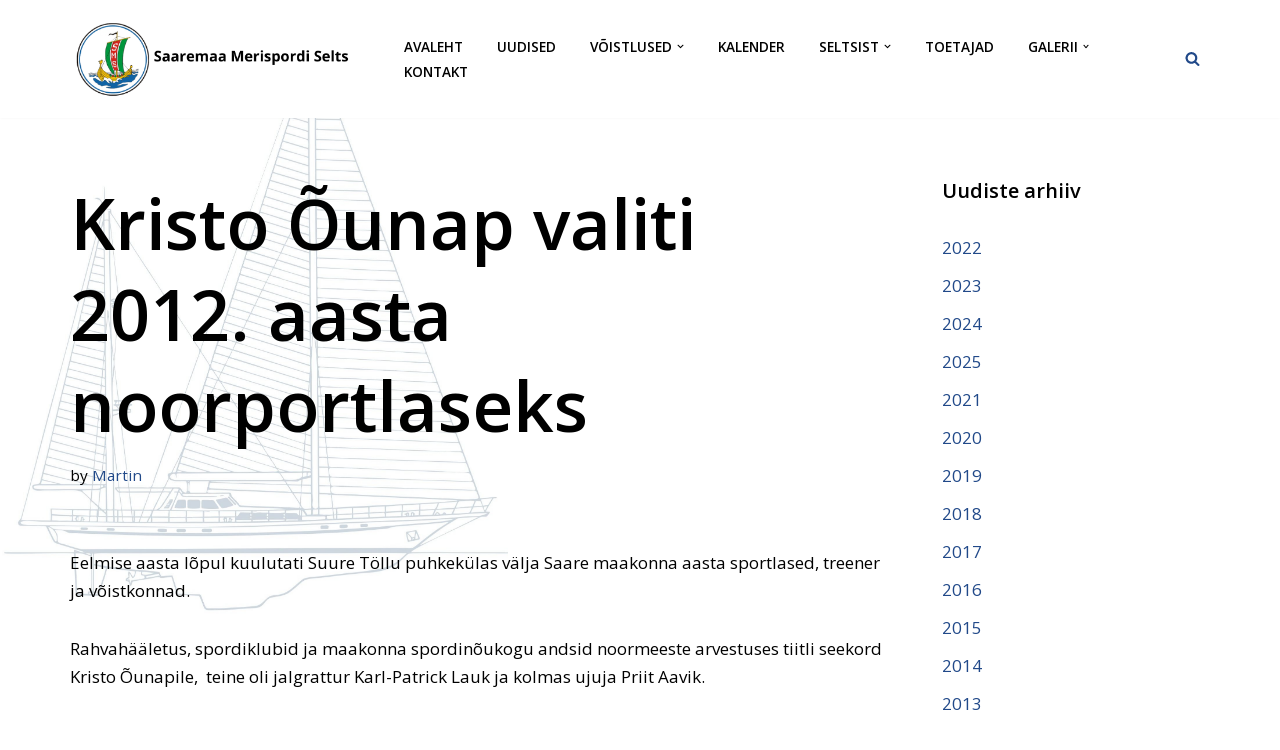

--- FILE ---
content_type: text/html; charset=UTF-8
request_url: https://saaremaamerispordiselts.ee/kristo-ounap-valiti-2012-aasta-noorportlaseks/
body_size: 20867
content:
<!DOCTYPE html><html lang="et" prefix="og: https://ogp.me/ns#"><head><meta charset="UTF-8"><meta name="viewport" content="width=device-width, initial-scale=1, minimum-scale=1"><link rel="profile" href="http://gmpg.org/xfn/11"><link rel="pingback" href="https://saaremaamerispordiselts.ee/xmlrpc.php"><title>Kristo Õunap valiti 2012. aasta noorportlaseks - Saaremaa Merispordi Selts</title><meta name="description" content="Eelmise aasta lõpul kuulutati&nbsp;Suure Töllu puhkekülas välja Saare maakonna aasta sportlased, treener ja võistkonnad."/><meta name="robots" content="index, follow, max-snippet:-1, max-video-preview:-1, max-image-preview:large"/><link rel="canonical" href="https://saaremaamerispordiselts.ee/kristo-ounap-valiti-2012-aasta-noorportlaseks/" /><meta property="og:locale" content="et_EE" /><meta property="og:type" content="article" /><meta property="og:title" content="Kristo Õunap valiti 2012. aasta noorportlaseks - Saaremaa Merispordi Selts" /><meta property="og:description" content="Eelmise aasta lõpul kuulutati&nbsp;Suure Töllu puhkekülas välja Saare maakonna aasta sportlased, treener ja võistkonnad." /><meta property="og:url" content="https://saaremaamerispordiselts.ee/kristo-ounap-valiti-2012-aasta-noorportlaseks/" /><meta property="og:site_name" content="Saaremaa Merispordi Selts" /><meta property="article:section" content="2013" /><meta property="og:updated_time" content="2021-09-23T06:49:34+00:00" /><meta property="article:published_time" content="2013-01-03T06:47:46+00:00" /><meta property="article:modified_time" content="2021-09-23T06:49:34+00:00" /><meta name="twitter:card" content="summary_large_image" /><meta name="twitter:title" content="Kristo Õunap valiti 2012. aasta noorportlaseks - Saaremaa Merispordi Selts" /><meta name="twitter:description" content="Eelmise aasta lõpul kuulutati&nbsp;Suure Töllu puhkekülas välja Saare maakonna aasta sportlased, treener ja võistkonnad." /><meta name="twitter:label1" content="Written by" /><meta name="twitter:data1" content="Martin" /><meta name="twitter:label2" content="Time to read" /><meta name="twitter:data2" content="Less than a minute" /> <script type="application/ld+json" class="rank-math-schema">{"@context":"https://schema.org","@graph":[{"@type":"Organization","@id":"https://saaremaamerispordiselts.ee/#organization","name":"saaremaamerispordiselts","url":"https://saaremaamerispordiselts.ee","logo":{"@type":"ImageObject","@id":"https://saaremaamerispordiselts.ee/#logo","url":"https://www.saaremaamerispordiselts.ee/wp-content/uploads/2021/10/cropped-Saaremaa-Merispordi-Selts-oige-uus.png","contentUrl":"https://www.saaremaamerispordiselts.ee/wp-content/uploads/2021/10/cropped-Saaremaa-Merispordi-Selts-oige-uus.png","caption":"saaremaamerispordiselts","inLanguage":"et","width":"500","height":"136"}},{"@type":"WebSite","@id":"https://saaremaamerispordiselts.ee/#website","url":"https://saaremaamerispordiselts.ee","name":"saaremaamerispordiselts","publisher":{"@id":"https://saaremaamerispordiselts.ee/#organization"},"inLanguage":"et"},{"@type":"WebPage","@id":"https://saaremaamerispordiselts.ee/kristo-ounap-valiti-2012-aasta-noorportlaseks/#webpage","url":"https://saaremaamerispordiselts.ee/kristo-ounap-valiti-2012-aasta-noorportlaseks/","name":"Kristo \u00d5unap valiti 2012. aasta noorportlaseks - Saaremaa Merispordi Selts","datePublished":"2013-01-03T06:47:46+00:00","dateModified":"2021-09-23T06:49:34+00:00","isPartOf":{"@id":"https://saaremaamerispordiselts.ee/#website"},"inLanguage":"et"},{"@type":"Person","@id":"https://saaremaamerispordiselts.ee/author/martin/","name":"Martin","url":"https://saaremaamerispordiselts.ee/author/martin/","image":{"@type":"ImageObject","@id":"https://secure.gravatar.com/avatar/1a89d2bb2f21b0fdc54a0b9a81a54a36461f3489fc5850899f556fdd01000d54?s=96&amp;d=mm&amp;r=g","url":"https://secure.gravatar.com/avatar/1a89d2bb2f21b0fdc54a0b9a81a54a36461f3489fc5850899f556fdd01000d54?s=96&amp;d=mm&amp;r=g","caption":"Martin","inLanguage":"et"},"sameAs":["https://saaremaamerispordiselts.ee"],"worksFor":{"@id":"https://saaremaamerispordiselts.ee/#organization"}},{"@type":"BlogPosting","headline":"Kristo \u00d5unap valiti 2012. aasta noorportlaseks - Saaremaa Merispordi Selts","datePublished":"2013-01-03T06:47:46+00:00","dateModified":"2021-09-23T06:49:34+00:00","articleSection":"2013","author":{"@id":"https://saaremaamerispordiselts.ee/author/martin/","name":"Martin"},"publisher":{"@id":"https://saaremaamerispordiselts.ee/#organization"},"description":"Eelmise aasta l\u00f5pul kuulutati&nbsp;Suure T\u00f6llu puhkek\u00fclas v\u00e4lja Saare maakonna aasta sportlased, treener ja v\u00f5istkonnad.","name":"Kristo \u00d5unap valiti 2012. aasta noorportlaseks - Saaremaa Merispordi Selts","@id":"https://saaremaamerispordiselts.ee/kristo-ounap-valiti-2012-aasta-noorportlaseks/#richSnippet","isPartOf":{"@id":"https://saaremaamerispordiselts.ee/kristo-ounap-valiti-2012-aasta-noorportlaseks/#webpage"},"inLanguage":"et","mainEntityOfPage":{"@id":"https://saaremaamerispordiselts.ee/kristo-ounap-valiti-2012-aasta-noorportlaseks/#webpage"}}]}</script> <link rel='dns-prefetch' href='//fonts.googleapis.com' /><link rel="alternate" type="application/rss+xml" title="Saaremaa Merispordi Selts &raquo; RSS" href="https://saaremaamerispordiselts.ee/feed/" /><link rel="alternate" type="application/rss+xml" title="Saaremaa Merispordi Selts &raquo; Kommentaaride RSS" href="https://saaremaamerispordiselts.ee/comments/feed/" /><link rel="alternate" type="application/rss+xml" title="Saaremaa Merispordi Selts &raquo; Kristo Õunap valiti 2012. aasta noorportlaseks Kommentaaride RSS" href="https://saaremaamerispordiselts.ee/kristo-ounap-valiti-2012-aasta-noorportlaseks/feed/" /><link rel="alternate" title="oEmbed (JSON)" type="application/json+oembed" href="https://saaremaamerispordiselts.ee/wp-json/oembed/1.0/embed?url=https%3A%2F%2Fsaaremaamerispordiselts.ee%2Fkristo-ounap-valiti-2012-aasta-noorportlaseks%2F" /><link rel="alternate" title="oEmbed (XML)" type="text/xml+oembed" href="https://saaremaamerispordiselts.ee/wp-json/oembed/1.0/embed?url=https%3A%2F%2Fsaaremaamerispordiselts.ee%2Fkristo-ounap-valiti-2012-aasta-noorportlaseks%2F&#038;format=xml" /><style id='wp-img-auto-sizes-contain-inline-css'>img:is([sizes=auto i],[sizes^="auto," i]){contain-intrinsic-size:3000px 1500px}
/*# sourceURL=wp-img-auto-sizes-contain-inline-css */</style><style id='wp-emoji-styles-inline-css'>img.wp-smiley, img.emoji {
		display: inline !important;
		border: none !important;
		box-shadow: none !important;
		height: 1em !important;
		width: 1em !important;
		margin: 0 0.07em !important;
		vertical-align: -0.1em !important;
		background: none !important;
		padding: 0 !important;
	}
/*# sourceURL=wp-emoji-styles-inline-css */</style><style id='wp-block-library-inline-css'>:root{--wp-block-synced-color:#7a00df;--wp-block-synced-color--rgb:122,0,223;--wp-bound-block-color:var(--wp-block-synced-color);--wp-editor-canvas-background:#ddd;--wp-admin-theme-color:#007cba;--wp-admin-theme-color--rgb:0,124,186;--wp-admin-theme-color-darker-10:#006ba1;--wp-admin-theme-color-darker-10--rgb:0,107,160.5;--wp-admin-theme-color-darker-20:#005a87;--wp-admin-theme-color-darker-20--rgb:0,90,135;--wp-admin-border-width-focus:2px}@media (min-resolution:192dpi){:root{--wp-admin-border-width-focus:1.5px}}.wp-element-button{cursor:pointer}:root .has-very-light-gray-background-color{background-color:#eee}:root .has-very-dark-gray-background-color{background-color:#313131}:root .has-very-light-gray-color{color:#eee}:root .has-very-dark-gray-color{color:#313131}:root .has-vivid-green-cyan-to-vivid-cyan-blue-gradient-background{background:linear-gradient(135deg,#00d084,#0693e3)}:root .has-purple-crush-gradient-background{background:linear-gradient(135deg,#34e2e4,#4721fb 50%,#ab1dfe)}:root .has-hazy-dawn-gradient-background{background:linear-gradient(135deg,#faaca8,#dad0ec)}:root .has-subdued-olive-gradient-background{background:linear-gradient(135deg,#fafae1,#67a671)}:root .has-atomic-cream-gradient-background{background:linear-gradient(135deg,#fdd79a,#004a59)}:root .has-nightshade-gradient-background{background:linear-gradient(135deg,#330968,#31cdcf)}:root .has-midnight-gradient-background{background:linear-gradient(135deg,#020381,#2874fc)}:root{--wp--preset--font-size--normal:16px;--wp--preset--font-size--huge:42px}.has-regular-font-size{font-size:1em}.has-larger-font-size{font-size:2.625em}.has-normal-font-size{font-size:var(--wp--preset--font-size--normal)}.has-huge-font-size{font-size:var(--wp--preset--font-size--huge)}.has-text-align-center{text-align:center}.has-text-align-left{text-align:left}.has-text-align-right{text-align:right}.has-fit-text{white-space:nowrap!important}#end-resizable-editor-section{display:none}.aligncenter{clear:both}.items-justified-left{justify-content:flex-start}.items-justified-center{justify-content:center}.items-justified-right{justify-content:flex-end}.items-justified-space-between{justify-content:space-between}.screen-reader-text{border:0;clip-path:inset(50%);height:1px;margin:-1px;overflow:hidden;padding:0;position:absolute;width:1px;word-wrap:normal!important}.screen-reader-text:focus{background-color:#ddd;clip-path:none;color:#444;display:block;font-size:1em;height:auto;left:5px;line-height:normal;padding:15px 23px 14px;text-decoration:none;top:5px;width:auto;z-index:100000}html :where(.has-border-color){border-style:solid}html :where([style*=border-top-color]){border-top-style:solid}html :where([style*=border-right-color]){border-right-style:solid}html :where([style*=border-bottom-color]){border-bottom-style:solid}html :where([style*=border-left-color]){border-left-style:solid}html :where([style*=border-width]){border-style:solid}html :where([style*=border-top-width]){border-top-style:solid}html :where([style*=border-right-width]){border-right-style:solid}html :where([style*=border-bottom-width]){border-bottom-style:solid}html :where([style*=border-left-width]){border-left-style:solid}html :where(img[class*=wp-image-]){height:auto;max-width:100%}:where(figure){margin:0 0 1em}html :where(.is-position-sticky){--wp-admin--admin-bar--position-offset:var(--wp-admin--admin-bar--height,0px)}@media screen and (max-width:600px){html :where(.is-position-sticky){--wp-admin--admin-bar--position-offset:0px}}

/*# sourceURL=wp-block-library-inline-css */</style><style id='wp-block-categories-inline-css'>.wp-block-categories{box-sizing:border-box}.wp-block-categories.alignleft{margin-right:2em}.wp-block-categories.alignright{margin-left:2em}.wp-block-categories.wp-block-categories-dropdown.aligncenter{text-align:center}.wp-block-categories .wp-block-categories__label{display:block;width:100%}
/*# sourceURL=https://saaremaamerispordiselts.ee/wp-includes/blocks/categories/style.min.css */</style><style id='wp-block-heading-inline-css'>h1:where(.wp-block-heading).has-background,h2:where(.wp-block-heading).has-background,h3:where(.wp-block-heading).has-background,h4:where(.wp-block-heading).has-background,h5:where(.wp-block-heading).has-background,h6:where(.wp-block-heading).has-background{padding:1.25em 2.375em}h1.has-text-align-left[style*=writing-mode]:where([style*=vertical-lr]),h1.has-text-align-right[style*=writing-mode]:where([style*=vertical-rl]),h2.has-text-align-left[style*=writing-mode]:where([style*=vertical-lr]),h2.has-text-align-right[style*=writing-mode]:where([style*=vertical-rl]),h3.has-text-align-left[style*=writing-mode]:where([style*=vertical-lr]),h3.has-text-align-right[style*=writing-mode]:where([style*=vertical-rl]),h4.has-text-align-left[style*=writing-mode]:where([style*=vertical-lr]),h4.has-text-align-right[style*=writing-mode]:where([style*=vertical-rl]),h5.has-text-align-left[style*=writing-mode]:where([style*=vertical-lr]),h5.has-text-align-right[style*=writing-mode]:where([style*=vertical-rl]),h6.has-text-align-left[style*=writing-mode]:where([style*=vertical-lr]),h6.has-text-align-right[style*=writing-mode]:where([style*=vertical-rl]){rotate:180deg}
/*# sourceURL=https://saaremaamerispordiselts.ee/wp-includes/blocks/heading/style.min.css */</style><style id='wp-block-image-inline-css'>.wp-block-image>a,.wp-block-image>figure>a{display:inline-block}.wp-block-image img{box-sizing:border-box;height:auto;max-width:100%;vertical-align:bottom}@media not (prefers-reduced-motion){.wp-block-image img.hide{visibility:hidden}.wp-block-image img.show{animation:show-content-image .4s}}.wp-block-image[style*=border-radius] img,.wp-block-image[style*=border-radius]>a{border-radius:inherit}.wp-block-image.has-custom-border img{box-sizing:border-box}.wp-block-image.aligncenter{text-align:center}.wp-block-image.alignfull>a,.wp-block-image.alignwide>a{width:100%}.wp-block-image.alignfull img,.wp-block-image.alignwide img{height:auto;width:100%}.wp-block-image .aligncenter,.wp-block-image .alignleft,.wp-block-image .alignright,.wp-block-image.aligncenter,.wp-block-image.alignleft,.wp-block-image.alignright{display:table}.wp-block-image .aligncenter>figcaption,.wp-block-image .alignleft>figcaption,.wp-block-image .alignright>figcaption,.wp-block-image.aligncenter>figcaption,.wp-block-image.alignleft>figcaption,.wp-block-image.alignright>figcaption{caption-side:bottom;display:table-caption}.wp-block-image .alignleft{float:left;margin:.5em 1em .5em 0}.wp-block-image .alignright{float:right;margin:.5em 0 .5em 1em}.wp-block-image .aligncenter{margin-left:auto;margin-right:auto}.wp-block-image :where(figcaption){margin-bottom:1em;margin-top:.5em}.wp-block-image.is-style-circle-mask img{border-radius:9999px}@supports ((-webkit-mask-image:none) or (mask-image:none)) or (-webkit-mask-image:none){.wp-block-image.is-style-circle-mask img{border-radius:0;-webkit-mask-image:url('data:image/svg+xml;utf8,<svg viewBox="0 0 100 100" xmlns="http://www.w3.org/2000/svg"><circle cx="50" cy="50" r="50"/></svg>');mask-image:url('data:image/svg+xml;utf8,<svg viewBox="0 0 100 100" xmlns="http://www.w3.org/2000/svg"><circle cx="50" cy="50" r="50"/></svg>');mask-mode:alpha;-webkit-mask-position:center;mask-position:center;-webkit-mask-repeat:no-repeat;mask-repeat:no-repeat;-webkit-mask-size:contain;mask-size:contain}}:root :where(.wp-block-image.is-style-rounded img,.wp-block-image .is-style-rounded img){border-radius:9999px}.wp-block-image figure{margin:0}.wp-lightbox-container{display:flex;flex-direction:column;position:relative}.wp-lightbox-container img{cursor:zoom-in}.wp-lightbox-container img:hover+button{opacity:1}.wp-lightbox-container button{align-items:center;backdrop-filter:blur(16px) saturate(180%);background-color:#5a5a5a40;border:none;border-radius:4px;cursor:zoom-in;display:flex;height:20px;justify-content:center;opacity:0;padding:0;position:absolute;right:16px;text-align:center;top:16px;width:20px;z-index:100}@media not (prefers-reduced-motion){.wp-lightbox-container button{transition:opacity .2s ease}}.wp-lightbox-container button:focus-visible{outline:3px auto #5a5a5a40;outline:3px auto -webkit-focus-ring-color;outline-offset:3px}.wp-lightbox-container button:hover{cursor:pointer;opacity:1}.wp-lightbox-container button:focus{opacity:1}.wp-lightbox-container button:focus,.wp-lightbox-container button:hover,.wp-lightbox-container button:not(:hover):not(:active):not(.has-background){background-color:#5a5a5a40;border:none}.wp-lightbox-overlay{box-sizing:border-box;cursor:zoom-out;height:100vh;left:0;overflow:hidden;position:fixed;top:0;visibility:hidden;width:100%;z-index:100000}.wp-lightbox-overlay .close-button{align-items:center;cursor:pointer;display:flex;justify-content:center;min-height:40px;min-width:40px;padding:0;position:absolute;right:calc(env(safe-area-inset-right) + 16px);top:calc(env(safe-area-inset-top) + 16px);z-index:5000000}.wp-lightbox-overlay .close-button:focus,.wp-lightbox-overlay .close-button:hover,.wp-lightbox-overlay .close-button:not(:hover):not(:active):not(.has-background){background:none;border:none}.wp-lightbox-overlay .lightbox-image-container{height:var(--wp--lightbox-container-height);left:50%;overflow:hidden;position:absolute;top:50%;transform:translate(-50%,-50%);transform-origin:top left;width:var(--wp--lightbox-container-width);z-index:9999999999}.wp-lightbox-overlay .wp-block-image{align-items:center;box-sizing:border-box;display:flex;height:100%;justify-content:center;margin:0;position:relative;transform-origin:0 0;width:100%;z-index:3000000}.wp-lightbox-overlay .wp-block-image img{height:var(--wp--lightbox-image-height);min-height:var(--wp--lightbox-image-height);min-width:var(--wp--lightbox-image-width);width:var(--wp--lightbox-image-width)}.wp-lightbox-overlay .wp-block-image figcaption{display:none}.wp-lightbox-overlay button{background:none;border:none}.wp-lightbox-overlay .scrim{background-color:#fff;height:100%;opacity:.9;position:absolute;width:100%;z-index:2000000}.wp-lightbox-overlay.active{visibility:visible}@media not (prefers-reduced-motion){.wp-lightbox-overlay.active{animation:turn-on-visibility .25s both}.wp-lightbox-overlay.active img{animation:turn-on-visibility .35s both}.wp-lightbox-overlay.show-closing-animation:not(.active){animation:turn-off-visibility .35s both}.wp-lightbox-overlay.show-closing-animation:not(.active) img{animation:turn-off-visibility .25s both}.wp-lightbox-overlay.zoom.active{animation:none;opacity:1;visibility:visible}.wp-lightbox-overlay.zoom.active .lightbox-image-container{animation:lightbox-zoom-in .4s}.wp-lightbox-overlay.zoom.active .lightbox-image-container img{animation:none}.wp-lightbox-overlay.zoom.active .scrim{animation:turn-on-visibility .4s forwards}.wp-lightbox-overlay.zoom.show-closing-animation:not(.active){animation:none}.wp-lightbox-overlay.zoom.show-closing-animation:not(.active) .lightbox-image-container{animation:lightbox-zoom-out .4s}.wp-lightbox-overlay.zoom.show-closing-animation:not(.active) .lightbox-image-container img{animation:none}.wp-lightbox-overlay.zoom.show-closing-animation:not(.active) .scrim{animation:turn-off-visibility .4s forwards}}@keyframes show-content-image{0%{visibility:hidden}99%{visibility:hidden}to{visibility:visible}}@keyframes turn-on-visibility{0%{opacity:0}to{opacity:1}}@keyframes turn-off-visibility{0%{opacity:1;visibility:visible}99%{opacity:0;visibility:visible}to{opacity:0;visibility:hidden}}@keyframes lightbox-zoom-in{0%{transform:translate(calc((-100vw + var(--wp--lightbox-scrollbar-width))/2 + var(--wp--lightbox-initial-left-position)),calc(-50vh + var(--wp--lightbox-initial-top-position))) scale(var(--wp--lightbox-scale))}to{transform:translate(-50%,-50%) scale(1)}}@keyframes lightbox-zoom-out{0%{transform:translate(-50%,-50%) scale(1);visibility:visible}99%{visibility:visible}to{transform:translate(calc((-100vw + var(--wp--lightbox-scrollbar-width))/2 + var(--wp--lightbox-initial-left-position)),calc(-50vh + var(--wp--lightbox-initial-top-position))) scale(var(--wp--lightbox-scale));visibility:hidden}}
/*# sourceURL=https://saaremaamerispordiselts.ee/wp-includes/blocks/image/style.min.css */</style><style id='wp-block-group-inline-css'>.wp-block-group{box-sizing:border-box}:where(.wp-block-group.wp-block-group-is-layout-constrained){position:relative}
/*# sourceURL=https://saaremaamerispordiselts.ee/wp-includes/blocks/group/style.min.css */</style><style id='wp-block-paragraph-inline-css'>.is-small-text{font-size:.875em}.is-regular-text{font-size:1em}.is-large-text{font-size:2.25em}.is-larger-text{font-size:3em}.has-drop-cap:not(:focus):first-letter{float:left;font-size:8.4em;font-style:normal;font-weight:100;line-height:.68;margin:.05em .1em 0 0;text-transform:uppercase}body.rtl .has-drop-cap:not(:focus):first-letter{float:none;margin-left:.1em}p.has-drop-cap.has-background{overflow:hidden}:root :where(p.has-background){padding:1.25em 2.375em}:where(p.has-text-color:not(.has-link-color)) a{color:inherit}p.has-text-align-left[style*="writing-mode:vertical-lr"],p.has-text-align-right[style*="writing-mode:vertical-rl"]{rotate:180deg}
/*# sourceURL=https://saaremaamerispordiselts.ee/wp-includes/blocks/paragraph/style.min.css */</style><style id='global-styles-inline-css'>:root{--wp--preset--aspect-ratio--square: 1;--wp--preset--aspect-ratio--4-3: 4/3;--wp--preset--aspect-ratio--3-4: 3/4;--wp--preset--aspect-ratio--3-2: 3/2;--wp--preset--aspect-ratio--2-3: 2/3;--wp--preset--aspect-ratio--16-9: 16/9;--wp--preset--aspect-ratio--9-16: 9/16;--wp--preset--color--black: #000000;--wp--preset--color--cyan-bluish-gray: #abb8c3;--wp--preset--color--white: #ffffff;--wp--preset--color--pale-pink: #f78da7;--wp--preset--color--vivid-red: #cf2e2e;--wp--preset--color--luminous-vivid-orange: #ff6900;--wp--preset--color--luminous-vivid-amber: #fcb900;--wp--preset--color--light-green-cyan: #7bdcb5;--wp--preset--color--vivid-green-cyan: #00d084;--wp--preset--color--pale-cyan-blue: #8ed1fc;--wp--preset--color--vivid-cyan-blue: #0693e3;--wp--preset--color--vivid-purple: #9b51e0;--wp--preset--color--neve-link-color: var(--nv-primary-accent);--wp--preset--color--neve-link-hover-color: var(--nv-secondary-accent);--wp--preset--color--nv-site-bg: var(--nv-site-bg);--wp--preset--color--nv-light-bg: var(--nv-light-bg);--wp--preset--color--nv-dark-bg: var(--nv-dark-bg);--wp--preset--color--neve-text-color: var(--nv-text-color);--wp--preset--color--nv-text-dark-bg: var(--nv-text-dark-bg);--wp--preset--color--nv-c-1: var(--nv-c-1);--wp--preset--color--nv-c-2: var(--nv-c-2);--wp--preset--gradient--vivid-cyan-blue-to-vivid-purple: linear-gradient(135deg,rgb(6,147,227) 0%,rgb(155,81,224) 100%);--wp--preset--gradient--light-green-cyan-to-vivid-green-cyan: linear-gradient(135deg,rgb(122,220,180) 0%,rgb(0,208,130) 100%);--wp--preset--gradient--luminous-vivid-amber-to-luminous-vivid-orange: linear-gradient(135deg,rgb(252,185,0) 0%,rgb(255,105,0) 100%);--wp--preset--gradient--luminous-vivid-orange-to-vivid-red: linear-gradient(135deg,rgb(255,105,0) 0%,rgb(207,46,46) 100%);--wp--preset--gradient--very-light-gray-to-cyan-bluish-gray: linear-gradient(135deg,rgb(238,238,238) 0%,rgb(169,184,195) 100%);--wp--preset--gradient--cool-to-warm-spectrum: linear-gradient(135deg,rgb(74,234,220) 0%,rgb(151,120,209) 20%,rgb(207,42,186) 40%,rgb(238,44,130) 60%,rgb(251,105,98) 80%,rgb(254,248,76) 100%);--wp--preset--gradient--blush-light-purple: linear-gradient(135deg,rgb(255,206,236) 0%,rgb(152,150,240) 100%);--wp--preset--gradient--blush-bordeaux: linear-gradient(135deg,rgb(254,205,165) 0%,rgb(254,45,45) 50%,rgb(107,0,62) 100%);--wp--preset--gradient--luminous-dusk: linear-gradient(135deg,rgb(255,203,112) 0%,rgb(199,81,192) 50%,rgb(65,88,208) 100%);--wp--preset--gradient--pale-ocean: linear-gradient(135deg,rgb(255,245,203) 0%,rgb(182,227,212) 50%,rgb(51,167,181) 100%);--wp--preset--gradient--electric-grass: linear-gradient(135deg,rgb(202,248,128) 0%,rgb(113,206,126) 100%);--wp--preset--gradient--midnight: linear-gradient(135deg,rgb(2,3,129) 0%,rgb(40,116,252) 100%);--wp--preset--font-size--small: 13px;--wp--preset--font-size--medium: 20px;--wp--preset--font-size--large: 36px;--wp--preset--font-size--x-large: 42px;--wp--preset--spacing--20: 0.44rem;--wp--preset--spacing--30: 0.67rem;--wp--preset--spacing--40: 1rem;--wp--preset--spacing--50: 1.5rem;--wp--preset--spacing--60: 2.25rem;--wp--preset--spacing--70: 3.38rem;--wp--preset--spacing--80: 5.06rem;--wp--preset--shadow--natural: 6px 6px 9px rgba(0, 0, 0, 0.2);--wp--preset--shadow--deep: 12px 12px 50px rgba(0, 0, 0, 0.4);--wp--preset--shadow--sharp: 6px 6px 0px rgba(0, 0, 0, 0.2);--wp--preset--shadow--outlined: 6px 6px 0px -3px rgb(255, 255, 255), 6px 6px rgb(0, 0, 0);--wp--preset--shadow--crisp: 6px 6px 0px rgb(0, 0, 0);}:where(.is-layout-flex){gap: 0.5em;}:where(.is-layout-grid){gap: 0.5em;}body .is-layout-flex{display: flex;}.is-layout-flex{flex-wrap: wrap;align-items: center;}.is-layout-flex > :is(*, div){margin: 0;}body .is-layout-grid{display: grid;}.is-layout-grid > :is(*, div){margin: 0;}:where(.wp-block-columns.is-layout-flex){gap: 2em;}:where(.wp-block-columns.is-layout-grid){gap: 2em;}:where(.wp-block-post-template.is-layout-flex){gap: 1.25em;}:where(.wp-block-post-template.is-layout-grid){gap: 1.25em;}.has-black-color{color: var(--wp--preset--color--black) !important;}.has-cyan-bluish-gray-color{color: var(--wp--preset--color--cyan-bluish-gray) !important;}.has-white-color{color: var(--wp--preset--color--white) !important;}.has-pale-pink-color{color: var(--wp--preset--color--pale-pink) !important;}.has-vivid-red-color{color: var(--wp--preset--color--vivid-red) !important;}.has-luminous-vivid-orange-color{color: var(--wp--preset--color--luminous-vivid-orange) !important;}.has-luminous-vivid-amber-color{color: var(--wp--preset--color--luminous-vivid-amber) !important;}.has-light-green-cyan-color{color: var(--wp--preset--color--light-green-cyan) !important;}.has-vivid-green-cyan-color{color: var(--wp--preset--color--vivid-green-cyan) !important;}.has-pale-cyan-blue-color{color: var(--wp--preset--color--pale-cyan-blue) !important;}.has-vivid-cyan-blue-color{color: var(--wp--preset--color--vivid-cyan-blue) !important;}.has-vivid-purple-color{color: var(--wp--preset--color--vivid-purple) !important;}.has-neve-link-color-color{color: var(--wp--preset--color--neve-link-color) !important;}.has-neve-link-hover-color-color{color: var(--wp--preset--color--neve-link-hover-color) !important;}.has-nv-site-bg-color{color: var(--wp--preset--color--nv-site-bg) !important;}.has-nv-light-bg-color{color: var(--wp--preset--color--nv-light-bg) !important;}.has-nv-dark-bg-color{color: var(--wp--preset--color--nv-dark-bg) !important;}.has-neve-text-color-color{color: var(--wp--preset--color--neve-text-color) !important;}.has-nv-text-dark-bg-color{color: var(--wp--preset--color--nv-text-dark-bg) !important;}.has-nv-c-1-color{color: var(--wp--preset--color--nv-c-1) !important;}.has-nv-c-2-color{color: var(--wp--preset--color--nv-c-2) !important;}.has-black-background-color{background-color: var(--wp--preset--color--black) !important;}.has-cyan-bluish-gray-background-color{background-color: var(--wp--preset--color--cyan-bluish-gray) !important;}.has-white-background-color{background-color: var(--wp--preset--color--white) !important;}.has-pale-pink-background-color{background-color: var(--wp--preset--color--pale-pink) !important;}.has-vivid-red-background-color{background-color: var(--wp--preset--color--vivid-red) !important;}.has-luminous-vivid-orange-background-color{background-color: var(--wp--preset--color--luminous-vivid-orange) !important;}.has-luminous-vivid-amber-background-color{background-color: var(--wp--preset--color--luminous-vivid-amber) !important;}.has-light-green-cyan-background-color{background-color: var(--wp--preset--color--light-green-cyan) !important;}.has-vivid-green-cyan-background-color{background-color: var(--wp--preset--color--vivid-green-cyan) !important;}.has-pale-cyan-blue-background-color{background-color: var(--wp--preset--color--pale-cyan-blue) !important;}.has-vivid-cyan-blue-background-color{background-color: var(--wp--preset--color--vivid-cyan-blue) !important;}.has-vivid-purple-background-color{background-color: var(--wp--preset--color--vivid-purple) !important;}.has-neve-link-color-background-color{background-color: var(--wp--preset--color--neve-link-color) !important;}.has-neve-link-hover-color-background-color{background-color: var(--wp--preset--color--neve-link-hover-color) !important;}.has-nv-site-bg-background-color{background-color: var(--wp--preset--color--nv-site-bg) !important;}.has-nv-light-bg-background-color{background-color: var(--wp--preset--color--nv-light-bg) !important;}.has-nv-dark-bg-background-color{background-color: var(--wp--preset--color--nv-dark-bg) !important;}.has-neve-text-color-background-color{background-color: var(--wp--preset--color--neve-text-color) !important;}.has-nv-text-dark-bg-background-color{background-color: var(--wp--preset--color--nv-text-dark-bg) !important;}.has-nv-c-1-background-color{background-color: var(--wp--preset--color--nv-c-1) !important;}.has-nv-c-2-background-color{background-color: var(--wp--preset--color--nv-c-2) !important;}.has-black-border-color{border-color: var(--wp--preset--color--black) !important;}.has-cyan-bluish-gray-border-color{border-color: var(--wp--preset--color--cyan-bluish-gray) !important;}.has-white-border-color{border-color: var(--wp--preset--color--white) !important;}.has-pale-pink-border-color{border-color: var(--wp--preset--color--pale-pink) !important;}.has-vivid-red-border-color{border-color: var(--wp--preset--color--vivid-red) !important;}.has-luminous-vivid-orange-border-color{border-color: var(--wp--preset--color--luminous-vivid-orange) !important;}.has-luminous-vivid-amber-border-color{border-color: var(--wp--preset--color--luminous-vivid-amber) !important;}.has-light-green-cyan-border-color{border-color: var(--wp--preset--color--light-green-cyan) !important;}.has-vivid-green-cyan-border-color{border-color: var(--wp--preset--color--vivid-green-cyan) !important;}.has-pale-cyan-blue-border-color{border-color: var(--wp--preset--color--pale-cyan-blue) !important;}.has-vivid-cyan-blue-border-color{border-color: var(--wp--preset--color--vivid-cyan-blue) !important;}.has-vivid-purple-border-color{border-color: var(--wp--preset--color--vivid-purple) !important;}.has-neve-link-color-border-color{border-color: var(--wp--preset--color--neve-link-color) !important;}.has-neve-link-hover-color-border-color{border-color: var(--wp--preset--color--neve-link-hover-color) !important;}.has-nv-site-bg-border-color{border-color: var(--wp--preset--color--nv-site-bg) !important;}.has-nv-light-bg-border-color{border-color: var(--wp--preset--color--nv-light-bg) !important;}.has-nv-dark-bg-border-color{border-color: var(--wp--preset--color--nv-dark-bg) !important;}.has-neve-text-color-border-color{border-color: var(--wp--preset--color--neve-text-color) !important;}.has-nv-text-dark-bg-border-color{border-color: var(--wp--preset--color--nv-text-dark-bg) !important;}.has-nv-c-1-border-color{border-color: var(--wp--preset--color--nv-c-1) !important;}.has-nv-c-2-border-color{border-color: var(--wp--preset--color--nv-c-2) !important;}.has-vivid-cyan-blue-to-vivid-purple-gradient-background{background: var(--wp--preset--gradient--vivid-cyan-blue-to-vivid-purple) !important;}.has-light-green-cyan-to-vivid-green-cyan-gradient-background{background: var(--wp--preset--gradient--light-green-cyan-to-vivid-green-cyan) !important;}.has-luminous-vivid-amber-to-luminous-vivid-orange-gradient-background{background: var(--wp--preset--gradient--luminous-vivid-amber-to-luminous-vivid-orange) !important;}.has-luminous-vivid-orange-to-vivid-red-gradient-background{background: var(--wp--preset--gradient--luminous-vivid-orange-to-vivid-red) !important;}.has-very-light-gray-to-cyan-bluish-gray-gradient-background{background: var(--wp--preset--gradient--very-light-gray-to-cyan-bluish-gray) !important;}.has-cool-to-warm-spectrum-gradient-background{background: var(--wp--preset--gradient--cool-to-warm-spectrum) !important;}.has-blush-light-purple-gradient-background{background: var(--wp--preset--gradient--blush-light-purple) !important;}.has-blush-bordeaux-gradient-background{background: var(--wp--preset--gradient--blush-bordeaux) !important;}.has-luminous-dusk-gradient-background{background: var(--wp--preset--gradient--luminous-dusk) !important;}.has-pale-ocean-gradient-background{background: var(--wp--preset--gradient--pale-ocean) !important;}.has-electric-grass-gradient-background{background: var(--wp--preset--gradient--electric-grass) !important;}.has-midnight-gradient-background{background: var(--wp--preset--gradient--midnight) !important;}.has-small-font-size{font-size: var(--wp--preset--font-size--small) !important;}.has-medium-font-size{font-size: var(--wp--preset--font-size--medium) !important;}.has-large-font-size{font-size: var(--wp--preset--font-size--large) !important;}.has-x-large-font-size{font-size: var(--wp--preset--font-size--x-large) !important;}
/*# sourceURL=global-styles-inline-css */</style><style id='classic-theme-styles-inline-css'>/*! This file is auto-generated */
.wp-block-button__link{color:#fff;background-color:#32373c;border-radius:9999px;box-shadow:none;text-decoration:none;padding:calc(.667em + 2px) calc(1.333em + 2px);font-size:1.125em}.wp-block-file__button{background:#32373c;color:#fff;text-decoration:none}
/*# sourceURL=/wp-includes/css/classic-themes.min.css */</style><link rel='stylesheet' id='neve-style-css' href='https://saaremaamerispordiselts.ee/wp-content/themes/neve/style-main-new.min.css?ver=3.8.11' media='all' /><style id='neve-style-inline-css'>.nv-meta-list li.meta:not(:last-child):after { content:"/" }.nv-meta-list .no-mobile{
			display:none;
		}.nv-meta-list li.last::after{
			content: ""!important;
		}@media (min-width: 769px) {
			.nv-meta-list .no-mobile {
				display: inline-block;
			}
			.nv-meta-list li.last:not(:last-child)::after {
		 		content: "/" !important;
			}
		}
 :root{ --container: 748px;--postwidth:100%; --primarybtnbg: var(--nv-secondary-accent); --primarybtnhoverbg: var(--nv-secondary-accent); --secondarybtnhoverbg: #81d1ff; --primarybtncolor: var(--nv-text-color); --secondarybtncolor: var(--nv-text-dark-bg); --primarybtnhovercolor: var(--nv-text-color); --secondarybtnhovercolor: #ffffff;--primarybtnborderradius:0;--secondarybtnborderradius:0;--secondarybtnborderwidth:2px;--btnpadding:16px 35px;--primarybtnpadding:16px 35px;--secondarybtnpadding:calc(16px - 2px) calc(35px - 2px); --btnfs: 14px; --btnlineheight: 1.6em; --bodyfontfamily: "Open Sans"; --bodyfontsize: 15px; --bodylineheight: 1.6em; --bodyletterspacing: 0px; --bodyfontweight: 400; --bodytexttransform: none; --headingsfontfamily: "Open Sans"; --h1fontsize: 39px; --h1fontweight: 600; --h1lineheight: 1.2em; --h1letterspacing: 0px; --h1texttransform: none; --h2fontsize: 30px; --h2fontweight: 600; --h2lineheight: 1.3em; --h2letterspacing: 0px; --h2texttransform: none; --h3fontsize: 20px; --h3fontweight: 600; --h3lineheight: 1.3em; --h3letterspacing: 0px; --h3texttransform: none; --h4fontsize: 16px; --h4fontweight: 600; --h4lineheight: 1.3em; --h4letterspacing: 0px; --h4texttransform: none; --h5fontsize: 14px; --h5fontweight: 600; --h5lineheight: 1.3em; --h5letterspacing: 0px; --h5texttransform: none; --h6fontsize: 14px; --h6fontweight: 600; --h6lineheight: 1.3em; --h6letterspacing: 0px; --h6texttransform: none;--formfieldborderwidth:2px;--formfieldborderradius:3px; --formfieldbgcolor: var(--nv-site-bg); --formfieldbordercolor: #dddddd; --formfieldcolor: var(--nv-text-color);--formfieldpadding:10px 12px; } .single-post-container .alignfull > [class*="__inner-container"], .single-post-container .alignwide > [class*="__inner-container"]{ max-width:718px } .nv-meta-list{ --avatarsize: 20px; } .single .nv-meta-list{ --avatarsize: 20px; } .nv-post-cover{ --height: 250px;--padding:40px 15px;--justify: flex-start; --textalign: left; --valign: center; } .nv-post-cover .nv-title-meta-wrap, .nv-page-title-wrap, .entry-header{ --textalign: left; } .nv-is-boxed.nv-title-meta-wrap{ --padding:40px 15px; --bgcolor: var(--nv-dark-bg); } .nv-overlay{ --opacity: 50; --blendmode: normal; } .nv-is-boxed.nv-comments-wrap{ --padding:20px; } .nv-is-boxed.comment-respond{ --padding:20px; } .single:not(.single-product), .page{ --c-vspace:0 0 0 0;; } .global-styled{ --bgcolor: var(--nv-site-bg); } .header-top{ --rowbcolor: var(--nv-light-bg); --color: var(--nv-text-color); --bgcolor: var(--nv-light-bg); } .header-main{ --rowbcolor: var(--nv-light-bg); --color: var(--nv-text-color); --bgcolor: var(--nv-site-bg); } .header-bottom{ --rowbcolor: var(--nv-light-bg); --color: var(--nv-text-color); --bgcolor: var(--nv-site-bg); } .header-menu-sidebar-bg{ --justify: flex-start; --textalign: left;--flexg: 1;--wrapdropdownwidth: auto; --color: var(--nv-text-color); --bgcolor: var(--nv-site-bg); } .header-menu-sidebar{ width: 350px; } .builder-item--logo{ --maxwidth: 190px; --fs: 24px;--padding:10px 0;--margin:0; --textalign: center;--justify: center; } .builder-item--nav-icon,.header-menu-sidebar .close-sidebar-panel .navbar-toggle{ --color: var(--nv-text-color);--borderradius:3px;--borderwidth:0; } .builder-item--nav-icon{ --label-margin:0 5px 0 0;;--padding:10px 15px 10px 15px;;--margin:0; } .builder-item--primary-menu{ --color: #000000; --hovercolor: #5991c6; --hovertextcolor: var(--nv-text-color); --activecolor: var(--nv-text-color); --spacing: 25px; --height: 25px;--padding:0;--margin:0; --fontsize: 1em; --lineheight: 1.6em; --letterspacing: 0px; --fontweight: 600; --texttransform: uppercase; --iconsize: 1em; } .hfg-is-group.has-primary-menu .inherit-ff{ --inheritedfw: 600; } .builder-item--header_search_responsive{ --iconsize: 15px; --color: var(--nv-primary-accent); --hovercolor: var(--nv-dark-bg); --formfieldfontsize: 14px;--formfieldborderwidth:1px;--formfieldborderradius:2px; --formfieldbordercolor: var(--nv-primary-accent); --formfieldcolor: var(--nv-primary-accent); --height: 40px;--padding:0 10px;--margin:0; } .footer-top-inner .row{ grid-template-columns:1fr 1fr 1fr; --valign: flex-start; } .footer-top{ --rowbcolor: var(--nv-light-bg); --color: var(--nv-text-color); --bgcolor: #dcf1ff; } .footer-main-inner .row{ grid-template-columns:1fr 1fr 1fr; --valign: flex-start; } .footer-main{ --rowbcolor: var(--nv-light-bg); --color: #000000; --bgcolor: #ffffff; } .footer-bottom-inner .row{ grid-template-columns:2fr 1fr 1fr; --valign: flex-start; } .footer-bottom{ --rowbcolor: var(--nv-light-bg); --color: var(--nv-primary-accent); --bgcolor: var(--nv-site-bg); } .builder-item--footer-one-widgets{ --padding:102px;--margin:-41px 0 0 0;; --textalign: left;--justify: flex-start; } .builder-item--footer-three-widgets{ --padding:0;--margin:-86px 0 0 0;; --textalign: center;--justify: center; } @media(min-width: 576px){ :root{ --container: 992px;--postwidth:100%;--btnpadding:16px 35px;--primarybtnpadding:16px 35px;--secondarybtnpadding:calc(16px - 2px) calc(35px - 2px); --btnfs: 14px; --btnlineheight: 1.6em; --bodyfontsize: 16px; --bodylineheight: 1.6em; --bodyletterspacing: 0px; --h1fontsize: 55px; --h1lineheight: 1.3em; --h1letterspacing: 0px; --h2fontsize: 35px; --h2lineheight: 1.3em; --h2letterspacing: 0px; --h3fontsize: 20px; --h3lineheight: 1.3em; --h3letterspacing: 0px; --h4fontsize: 16px; --h4lineheight: 1.3em; --h4letterspacing: 0px; --h5fontsize: 14px; --h5lineheight: 1.3em; --h5letterspacing: 0px; --h6fontsize: 14px; --h6lineheight: 1.3em; --h6letterspacing: 0px; } .single-post-container .alignfull > [class*="__inner-container"], .single-post-container .alignwide > [class*="__inner-container"]{ max-width:962px } .nv-meta-list{ --avatarsize: 20px; } .single .nv-meta-list{ --avatarsize: 20px; } .nv-post-cover{ --height: 320px;--padding:60px 30px;--justify: flex-start; --textalign: left; --valign: center; } .nv-post-cover .nv-title-meta-wrap, .nv-page-title-wrap, .entry-header{ --textalign: left; } .nv-is-boxed.nv-title-meta-wrap{ --padding:60px 30px; } .nv-is-boxed.nv-comments-wrap{ --padding:30px; } .nv-is-boxed.comment-respond{ --padding:30px; } .single:not(.single-product), .page{ --c-vspace:0 0 0 0;; } .header-menu-sidebar-bg{ --justify: flex-start; --textalign: left;--flexg: 1;--wrapdropdownwidth: auto; } .header-menu-sidebar{ width: 350px; } .builder-item--logo{ --maxwidth: 32px; --fs: 24px;--padding:10px 0;--margin:0; --textalign: center;--justify: center; } .builder-item--nav-icon{ --label-margin:0 5px 0 0;;--padding:10px 15px;--margin:0; } .builder-item--primary-menu{ --spacing: 20px; --height: 25px;--padding:0;--margin:0; --fontsize: 1em; --lineheight: 1.6em; --letterspacing: 0px; --iconsize: 1em; } .builder-item--header_search_responsive{ --formfieldfontsize: 14px;--formfieldborderwidth:1px;--formfieldborderradius:2px; --height: 40px;--padding:0 10px;--margin:0; } .builder-item--footer-one-widgets{ --padding:0;--margin:0; --textalign: left;--justify: flex-start; } .builder-item--footer-three-widgets{ --padding:0;--margin:0; --textalign: left;--justify: flex-start; } }@media(min-width: 960px){ :root{ --container: 1170px;--postwidth:100%;--btnpadding:16px 35px;--primarybtnpadding:16px 35px;--secondarybtnpadding:calc(16px - 2px) calc(35px - 2px); --btnfs: 16px; --btnlineheight: 1.6em; --bodyfontsize: 17px; --bodylineheight: 1.7em; --bodyletterspacing: 0px; --h1fontsize: 70px; --h1lineheight: 1.3em; --h1letterspacing: 0px; --h2fontsize: 50px; --h2lineheight: 1.3em; --h2letterspacing: 0px; --h3fontsize: 24px; --h3lineheight: 1.3em; --h3letterspacing: 0px; --h4fontsize: 20px; --h4lineheight: 1.3em; --h4letterspacing: 0px; --h5fontsize: 16px; --h5lineheight: 1.3em; --h5letterspacing: 0px; --h6fontsize: 16px; --h6lineheight: 1.3em; --h6letterspacing: 0px; } body:not(.single):not(.archive):not(.blog):not(.search):not(.error404) .neve-main > .container .col, body.post-type-archive-course .neve-main > .container .col, body.post-type-archive-llms_membership .neve-main > .container .col{ max-width: 79%; } body:not(.single):not(.archive):not(.blog):not(.search):not(.error404) .nv-sidebar-wrap, body.post-type-archive-course .nv-sidebar-wrap, body.post-type-archive-llms_membership .nv-sidebar-wrap{ max-width: 21%; } .neve-main > .archive-container .nv-index-posts.col{ max-width: 81%; } .neve-main > .archive-container .nv-sidebar-wrap{ max-width: 19%; } .neve-main > .single-post-container .nv-single-post-wrap.col{ max-width: 72%; } .single-post-container .alignfull > [class*="__inner-container"], .single-post-container .alignwide > [class*="__inner-container"]{ max-width:812px } .container-fluid.single-post-container .alignfull > [class*="__inner-container"], .container-fluid.single-post-container .alignwide > [class*="__inner-container"]{ max-width:calc(72% + 15px) } .neve-main > .single-post-container .nv-sidebar-wrap{ max-width: 28%; } .nv-meta-list{ --avatarsize: 20px; } .single .nv-meta-list{ --avatarsize: 20px; } .nv-post-cover{ --height: 400px;--padding:60px 40px;--justify: flex-start; --textalign: left; --valign: center; } .nv-post-cover .nv-title-meta-wrap, .nv-page-title-wrap, .entry-header{ --textalign: left; } .nv-is-boxed.nv-title-meta-wrap{ --padding:60px 40px; } .nv-is-boxed.nv-comments-wrap{ --padding:40px; } .nv-is-boxed.comment-respond{ --padding:40px; } .single:not(.single-product), .page{ --c-vspace:0 0 0 0;; } .header-menu-sidebar-bg{ --justify: flex-start; --textalign: left;--flexg: 1;--wrapdropdownwidth: auto; } .header-menu-sidebar{ width: 350px; } .builder-item--logo{ --maxwidth: 300px; --fs: 24px;--padding:10px 0 10px 0;;--margin:0; --textalign: center;--justify: center; } .builder-item--nav-icon{ --label-margin:0 5px 0 0;;--padding:10px 15px;--margin:0; } .builder-item--primary-menu{ --spacing: 26px; --height: 25px;--padding:0;--margin:0; --fontsize: 0.8em; --lineheight: 1.6em; --letterspacing: 0px; --iconsize: 0.8em; } .builder-item--header_search_responsive{ --formfieldfontsize: 27px;--formfieldborderwidth:4px;--formfieldborderradius:2px; --height: 58px;--padding:0 10px;--margin:0; } .builder-item--footer-one-widgets{ --padding:123px 122px 123px 123px;;--margin:-65px -76px -24px -20px;; --textalign: left;--justify: flex-start; } .builder-item--footer-three-widgets{ --padding:61px 0 0 56px;;--margin:0 -68px 0 0;; --textalign: left;--justify: flex-start; } }:root{--nv-primary-accent:#214989;--nv-secondary-accent:#1f90a6;--nv-site-bg:#ffffff;--nv-light-bg:#dcf1ff;--nv-dark-bg:#1a1a1a;--nv-text-color:#000000;--nv-text-dark-bg:#ffffff;--nv-c-1:#77b978;--nv-c-2:#f37262;--nv-fallback-ff:Arial, Helvetica, sans-serif;}
/*# sourceURL=neve-style-inline-css */</style><link rel='stylesheet' id='wpzoom-social-icons-socicon-css' href='https://saaremaamerispordiselts.ee/wp-content/cache/autoptimize/autoptimize_single_79eb2937e3b89d4769f524a8ab9694b9.php?ver=1733147612' media='all' /><link rel='stylesheet' id='wpzoom-social-icons-genericons-css' href='https://saaremaamerispordiselts.ee/wp-content/cache/autoptimize/autoptimize_single_cac19de39b4b14e0b8aaa90d06bfe696.php?ver=1733147612' media='all' /><link rel='stylesheet' id='wpzoom-social-icons-academicons-css' href='https://saaremaamerispordiselts.ee/wp-content/plugins/social-icons-widget-by-wpzoom/assets/css/academicons.min.css?ver=1733147612' media='all' /><link rel='stylesheet' id='wpzoom-social-icons-font-awesome-3-css' href='https://saaremaamerispordiselts.ee/wp-content/plugins/social-icons-widget-by-wpzoom/assets/css/font-awesome-3.min.css?ver=1733147612' media='all' /><link rel='stylesheet' id='dashicons-css' href='https://saaremaamerispordiselts.ee/wp-includes/css/dashicons.min.css?ver=6.9' media='all' /><link rel='stylesheet' id='wpzoom-social-icons-styles-css' href='https://saaremaamerispordiselts.ee/wp-content/cache/autoptimize/autoptimize_single_99e4731bccd0d8bada1a24cbfa710156.php?ver=1733147612' media='all' /><link rel='stylesheet' id='neve-google-font-open-sans-css' href='//fonts.googleapis.com/css?family=Open+Sans%3A400%2C600&#038;display=swap&#038;ver=3.8.11' media='all' /><link rel='preload' as='font'  id='wpzoom-social-icons-font-academicons-woff2-css' href='https://saaremaamerispordiselts.ee/wp-content/plugins/social-icons-widget-by-wpzoom/assets/font/academicons.woff2?v=1.9.2' type='font/woff2' crossorigin /><link rel='preload' as='font'  id='wpzoom-social-icons-font-fontawesome-3-woff2-css' href='https://saaremaamerispordiselts.ee/wp-content/plugins/social-icons-widget-by-wpzoom/assets/font/fontawesome-webfont.woff2?v=4.7.0' type='font/woff2' crossorigin /><link rel='preload' as='font'  id='wpzoom-social-icons-font-genericons-woff-css' href='https://saaremaamerispordiselts.ee/wp-content/plugins/social-icons-widget-by-wpzoom/assets/font/Genericons.woff' type='font/woff' crossorigin /><link rel='preload' as='font'  id='wpzoom-social-icons-font-socicon-woff2-css' href='https://saaremaamerispordiselts.ee/wp-content/plugins/social-icons-widget-by-wpzoom/assets/font/socicon.woff2?v=4.3.4' type='font/woff2' crossorigin /> <script defer src="https://saaremaamerispordiselts.ee/wp-includes/js/jquery/jquery.min.js?ver=3.7.1" id="jquery-core-js"></script> <script defer src="https://saaremaamerispordiselts.ee/wp-includes/js/jquery/jquery-migrate.min.js?ver=3.4.1" id="jquery-migrate-js"></script> <link rel="https://api.w.org/" href="https://saaremaamerispordiselts.ee/wp-json/" /><link rel="alternate" title="JSON" type="application/json" href="https://saaremaamerispordiselts.ee/wp-json/wp/v2/posts/617" /><link rel="EditURI" type="application/rsd+xml" title="RSD" href="https://saaremaamerispordiselts.ee/xmlrpc.php?rsd" /><meta name="generator" content="WordPress 6.9" /><link rel='shortlink' href='https://saaremaamerispordiselts.ee/?p=617' />  <script defer src="https://www.googletagmanager.com/gtag/js?id=G-6QRCHJXHS4"></script> <script defer src="[data-uri]"></script><style id="custom-background-css">body.custom-background { background-image: url("https://www.saaremaamerispordiselts.ee/wp-content/uploads/2021/11/belling.jpg"); background-position: left top; background-size: contain; background-repeat: no-repeat; background-attachment: fixed; }</style><link rel="icon" href="https://saaremaamerispordiselts.ee/wp-content/uploads/2021/09/cropped-Nimetu-kujundus-85-32x32.jpg" sizes="32x32" /><link rel="icon" href="https://saaremaamerispordiselts.ee/wp-content/uploads/2021/09/cropped-Nimetu-kujundus-85-192x192.jpg" sizes="192x192" /><link rel="apple-touch-icon" href="https://saaremaamerispordiselts.ee/wp-content/uploads/2021/09/cropped-Nimetu-kujundus-85-180x180.jpg" /><meta name="msapplication-TileImage" content="https://saaremaamerispordiselts.ee/wp-content/uploads/2021/09/cropped-Nimetu-kujundus-85-270x270.jpg" /><style id="wp-custom-css">.astra-portfolio-filters {
    display: none !important;
}

.single-astra-portfolio ul.nv-meta-list {
    display: none;
}
.single-astra-portfolio .nv-sidebar-wrap.col-sm-12.nv-right.blog-sidebar {
    display: none !important;
}</style></head><body  class="wp-singular post-template-default single single-post postid-617 single-format-standard custom-background wp-custom-logo wp-theme-neve  nv-blog-default nv-sidebar-right menu_sidebar_slide_left" id="neve_body"  ><div class="wrapper"><header class="header"  > <a class="neve-skip-link show-on-focus" href="#content" > Skip to content </a><div id="header-grid"  class="hfg_header site-header"><nav class="header--row header-main hide-on-mobile hide-on-tablet layout-full-contained nv-navbar header--row"
 data-row-id="main" data-show-on="desktop"><div
 class="header--row-inner header-main-inner"><div class="container"><div
 class="row row--wrapper"
 data-section="hfg_header_layout_main" ><div class="hfg-slot left"><div class="builder-item desktop-center"><div class="item--inner builder-item--logo"
 data-section="title_tagline"
 data-item-id="logo"><div class="site-logo"> <a class="brand" href="https://saaremaamerispordiselts.ee/" title="← Saaremaa Merispordi Selts"
 aria-label="Saaremaa Merispordi Selts Saaremaa Merispordi Selts" rel="home"><img width="500" height="136" src="https://saaremaamerispordiselts.ee/wp-content/uploads/2021/10/cropped-Saaremaa-Merispordi-Selts-oige-uus.png" class="neve-site-logo skip-lazy" alt="" data-variant="logo" decoding="async" fetchpriority="high" srcset="https://saaremaamerispordiselts.ee/wp-content/uploads/2021/10/cropped-Saaremaa-Merispordi-Selts-oige-uus.png 500w, https://saaremaamerispordiselts.ee/wp-content/uploads/2021/10/cropped-Saaremaa-Merispordi-Selts-oige-uus-300x82.png 300w" sizes="(max-width: 500px) 100vw, 500px" /></a></div></div></div></div><div class="hfg-slot right"><div class="builder-item has-nav hfg-is-group has-primary-menu"><div class="item--inner builder-item--primary-menu has_menu"
 data-section="header_menu_primary"
 data-item-id="primary-menu"><div class="nv-nav-wrap"><div role="navigation" class="nav-menu-primary"
 aria-label="Primary Menu"><ul id="nv-primary-navigation-main" class="primary-menu-ul nav-ul menu-desktop"><li id="menu-item-47" class="menu-item menu-item-type-post_type menu-item-object-page menu-item-home menu-item-47"><div class="wrap"><a href="https://saaremaamerispordiselts.ee/">Avaleht</a></div></li><li id="menu-item-45" class="menu-item menu-item-type-post_type menu-item-object-page menu-item-45"><div class="wrap"><a href="https://saaremaamerispordiselts.ee/uudised/">Uudised</a></div></li><li id="menu-item-5438" class="menu-item menu-item-type-custom menu-item-object-custom menu-item-has-children menu-item-5438"><div class="wrap"><a href="#"><span class="menu-item-title-wrap dd-title">Võistlused</span></a><div role="button" aria-pressed="false" aria-label="Open Submenu" tabindex="0" class="caret-wrap caret 3" style="margin-left:5px;"><span class="caret"><svg fill="currentColor" aria-label="Dropdown" xmlns="http://www.w3.org/2000/svg" viewBox="0 0 448 512"><path d="M207.029 381.476L12.686 187.132c-9.373-9.373-9.373-24.569 0-33.941l22.667-22.667c9.357-9.357 24.522-9.375 33.901-.04L224 284.505l154.745-154.021c9.379-9.335 24.544-9.317 33.901.04l22.667 22.667c9.373 9.373 9.373 24.569 0 33.941L240.971 381.476c-9.373 9.372-24.569 9.372-33.942 0z"/></svg></span></div></div><ul class="sub-menu"><li id="menu-item-5480" class="menu-item menu-item-type-custom menu-item-object-custom menu-item-has-children menu-item-5480"><div class="wrap"><a href="#"><span class="menu-item-title-wrap dd-title">Svertpaadid</span></a><div role="button" aria-pressed="false" aria-label="Open Submenu" tabindex="0" class="caret-wrap caret 4" style="margin-left:5px;"><span class="caret"><svg fill="currentColor" aria-label="Dropdown" xmlns="http://www.w3.org/2000/svg" viewBox="0 0 448 512"><path d="M207.029 381.476L12.686 187.132c-9.373-9.373-9.373-24.569 0-33.941l22.667-22.667c9.357-9.357 24.522-9.375 33.901-.04L224 284.505l154.745-154.021c9.379-9.335 24.544-9.317 33.901.04l22.667 22.667c9.373 9.373 9.373 24.569 0 33.941L240.971 381.476c-9.373 9.372-24.569 9.372-33.942 0z"/></svg></span></div></div><ul class="sub-menu"><li id="menu-item-269" class="menu-item menu-item-type-post_type menu-item-object-page menu-item-269"><div class="wrap"><a href="https://saaremaamerispordiselts.ee/sms-regatt/">SMS regatt</a></div></li><li id="menu-item-267" class="menu-item menu-item-type-post_type menu-item-object-page menu-item-267"><div class="wrap"><a href="https://saaremaamerispordiselts.ee/tori-regatt-noored/">Tori regatt</a></div></li><li id="menu-item-268" class="menu-item menu-item-type-post_type menu-item-object-page menu-item-268"><div class="wrap"><a href="https://saaremaamerispordiselts.ee/saare-maakonna-mv-svertpaatidel-noored/">Saare Maakonna MV svertpaatidel</a></div></li></ul></li><li id="menu-item-5481" class="menu-item menu-item-type-custom menu-item-object-custom menu-item-has-children menu-item-5481"><div class="wrap"><a href="#"><span class="menu-item-title-wrap dd-title">Avamere purjetamine</span></a><div role="button" aria-pressed="false" aria-label="Open Submenu" tabindex="0" class="caret-wrap caret 8" style="margin-left:5px;"><span class="caret"><svg fill="currentColor" aria-label="Dropdown" xmlns="http://www.w3.org/2000/svg" viewBox="0 0 448 512"><path d="M207.029 381.476L12.686 187.132c-9.373-9.373-9.373-24.569 0-33.941l22.667-22.667c9.357-9.357 24.522-9.375 33.901-.04L224 284.505l154.745-154.021c9.379-9.335 24.544-9.317 33.901.04l22.667 22.667c9.373 9.373 9.373 24.569 0 33.941L240.971 381.476c-9.373 9.372-24.569 9.372-33.942 0z"/></svg></span></div></div><ul class="sub-menu"><li id="menu-item-6048" class="menu-item menu-item-type-post_type menu-item-object-page menu-item-has-children menu-item-6048"><div class="wrap"><a href="https://saaremaamerispordiselts.ee/karikasari/"><span class="menu-item-title-wrap dd-title">Karikasari</span></a><div role="button" aria-pressed="false" aria-label="Open Submenu" tabindex="0" class="caret-wrap caret 9" style="margin-left:5px;"><span class="caret"><svg fill="currentColor" aria-label="Dropdown" xmlns="http://www.w3.org/2000/svg" viewBox="0 0 448 512"><path d="M207.029 381.476L12.686 187.132c-9.373-9.373-9.373-24.569 0-33.941l22.667-22.667c9.357-9.357 24.522-9.375 33.901-.04L224 284.505l154.745-154.021c9.379-9.335 24.544-9.317 33.901.04l22.667 22.667c9.373 9.373 9.373 24.569 0 33.941L240.971 381.476c-9.373 9.372-24.569 9.372-33.942 0z"/></svg></span></div></div><ul class="sub-menu"><li id="menu-item-265" class="menu-item menu-item-type-post_type menu-item-object-page menu-item-265"><div class="wrap"><a href="https://saaremaamerispordiselts.ee/heiti-rebase-regatt/">Heiti Rebase mälestusregatt</a></div></li><li id="menu-item-262" class="menu-item menu-item-type-post_type menu-item-object-page menu-item-262"><div class="wrap"><a href="https://saaremaamerispordiselts.ee/abruka-regatt/">Abruka regatt/Saaremaa Meistrivõistlused</a></div></li><li id="menu-item-263" class="menu-item menu-item-type-post_type menu-item-object-page menu-item-263"><div class="wrap"><a href="https://saaremaamerispordiselts.ee/luhirada/">Kuressaare Jahisadama regatt (lühirada)</a></div></li><li id="menu-item-260" class="menu-item menu-item-type-post_type menu-item-object-page menu-item-260"><div class="wrap"><a href="https://saaremaamerispordiselts.ee/ruhnu-regatt/">Ruhnu regatt</a></div></li><li id="menu-item-261" class="menu-item menu-item-type-post_type menu-item-object-page menu-item-261"><div class="wrap"><a href="https://saaremaamerispordiselts.ee/saare-maakonna-mv/">Saare Maakonna MV</a></div></li><li id="menu-item-264" class="menu-item menu-item-type-post_type menu-item-object-page menu-item-264"><div class="wrap"><a href="https://saaremaamerispordiselts.ee/allirahu-regatt/">Allirahu regatt</a></div></li><li id="menu-item-259" class="menu-item menu-item-type-post_type menu-item-object-page menu-item-259"><div class="wrap"><a href="https://saaremaamerispordiselts.ee/bellingshausen-jaatukkidega/">Bellingshauseni regatt Jäätükkidega võidu</a></div></li><li id="menu-item-6051" class="menu-item menu-item-type-post_type menu-item-object-page menu-item-6051"><div class="wrap"><a href="https://saaremaamerispordiselts.ee/tulemused/">Tulemused</a></div></li></ul></li><li id="menu-item-266" class="menu-item menu-item-type-post_type menu-item-object-page menu-item-266"><div class="wrap"><a href="https://saaremaamerispordiselts.ee/kolmapaevakud/">Kolmapäevakud</a></div></li></ul></li><li id="menu-item-5482" class="menu-item menu-item-type-custom menu-item-object-custom menu-item-5482"><div class="wrap"><a href="https://www.esticesailing.ee">Jääpurjetamine</a></div></li></ul></li><li id="menu-item-42" class="menu-item menu-item-type-post_type menu-item-object-page menu-item-42"><div class="wrap"><a href="https://saaremaamerispordiselts.ee/kalender/">Kalender</a></div></li><li id="menu-item-1925" class="menu-item menu-item-type-custom menu-item-object-custom menu-item-has-children menu-item-1925"><div class="wrap"><a href="#"><span class="menu-item-title-wrap dd-title">Seltsist</span></a><div role="button" aria-pressed="false" aria-label="Open Submenu" tabindex="0" class="caret-wrap caret 21" style="margin-left:5px;"><span class="caret"><svg fill="currentColor" aria-label="Dropdown" xmlns="http://www.w3.org/2000/svg" viewBox="0 0 448 512"><path d="M207.029 381.476L12.686 187.132c-9.373-9.373-9.373-24.569 0-33.941l22.667-22.667c9.357-9.357 24.522-9.375 33.901-.04L224 284.505l154.745-154.021c9.379-9.335 24.544-9.317 33.901.04l22.667 22.667c9.373 9.373 9.373 24.569 0 33.941L240.971 381.476c-9.373 9.372-24.569 9.372-33.942 0z"/></svg></span></div></div><ul class="sub-menu"><li id="menu-item-5933" class="menu-item menu-item-type-post_type menu-item-object-page menu-item-5933"><div class="wrap"><a href="https://saaremaamerispordiselts.ee/teenused/">Teenused</a></div></li><li id="menu-item-5475" class="menu-item menu-item-type-post_type menu-item-object-page menu-item-5475"><div class="wrap"><a href="https://saaremaamerispordiselts.ee/klubist/">Seltsist</a></div></li><li id="menu-item-10549" class="menu-item menu-item-type-post_type menu-item-object-page menu-item-10549"><div class="wrap"><a href="https://saaremaamerispordiselts.ee/saaremaa-merispordi-seltsi-liikmed/">Liikmed</a></div></li><li id="menu-item-10885" class="menu-item menu-item-type-custom menu-item-object-custom menu-item-10885"><div class="wrap"><a href="https://saaremaamerispordiselts.ee/teenused/">TULE TRENNI</a></div></li><li id="menu-item-1968" class="menu-item menu-item-type-custom menu-item-object-custom menu-item-has-children menu-item-1968"><div class="wrap"><a href="#"><span class="menu-item-title-wrap dd-title">Dokumendid</span></a><div role="button" aria-pressed="false" aria-label="Open Submenu" tabindex="0" class="caret-wrap caret 26" style="margin-left:5px;"><span class="caret"><svg fill="currentColor" aria-label="Dropdown" xmlns="http://www.w3.org/2000/svg" viewBox="0 0 448 512"><path d="M207.029 381.476L12.686 187.132c-9.373-9.373-9.373-24.569 0-33.941l22.667-22.667c9.357-9.357 24.522-9.375 33.901-.04L224 284.505l154.745-154.021c9.379-9.335 24.544-9.317 33.901.04l22.667 22.667c9.373 9.373 9.373 24.569 0 33.941L240.971 381.476c-9.373 9.372-24.569 9.372-33.942 0z"/></svg></span></div></div><ul class="sub-menu"><li id="menu-item-5645" class="menu-item menu-item-type-custom menu-item-object-custom menu-item-5645"><div class="wrap"><a href="https://www.saaremaamerispordiselts.ee/wp-content/uploads/2024/01/Liikmeks-astumise-avaldus-.docx">Tule liikmeks</a></div></li><li id="menu-item-10883" class="menu-item menu-item-type-custom menu-item-object-custom menu-item-10883"><div class="wrap"><a href="https://saaremaamerispordiselts.ee/wp-content/uploads/2024/01/Noorliikmeks-astumise-avaldus-.docx">Tule noorliikmeks</a></div></li><li id="menu-item-9920" class="menu-item menu-item-type-post_type menu-item-object-page menu-item-9920"><div class="wrap"><a href="https://saaremaamerispordiselts.ee/protokollid/">Protokollid</a></div></li><li id="menu-item-4871" class="menu-item menu-item-type-post_type menu-item-object-page menu-item-4871"><div class="wrap"><a href="https://saaremaamerispordiselts.ee/ddd/">Põhikiri</a></div></li><li id="menu-item-1923" class="menu-item menu-item-type-post_type menu-item-object-page menu-item-1923"><div class="wrap"><a href="https://saaremaamerispordiselts.ee/sms-arengukava-2021-2024/">SMS arengukava 2021-2024</a></div></li><li id="menu-item-1967" class="menu-item menu-item-type-custom menu-item-object-custom menu-item-1967"><div class="wrap"><a href="https://www.puri.ee/media/EJK_2025_veeb.pdf">Purjetamise võistlusreeglid</a></div></li><li id="menu-item-1920" class="menu-item menu-item-type-post_type menu-item-object-page menu-item-1920"><div class="wrap"><a href="https://saaremaamerispordiselts.ee/jahi-mootmistrimm/">Jahi mõõtmistrimm</a></div></li><li id="menu-item-4904" class="menu-item menu-item-type-custom menu-item-object-custom menu-item-4904"><div class="wrap"><a href="https://saaremaamerispordiselts.ee/wp-content/uploads/2021/10/Protestivorm.pdf">Protestivorm</a></div></li></ul></li><li id="menu-item-1944" class="menu-item menu-item-type-custom menu-item-object-custom menu-item-has-children menu-item-1944"><div class="wrap"><a href="#"><span class="menu-item-title-wrap dd-title">Projektid</span></a><div role="button" aria-pressed="false" aria-label="Open Submenu" tabindex="0" class="caret-wrap caret 35" style="margin-left:5px;"><span class="caret"><svg fill="currentColor" aria-label="Dropdown" xmlns="http://www.w3.org/2000/svg" viewBox="0 0 448 512"><path d="M207.029 381.476L12.686 187.132c-9.373-9.373-9.373-24.569 0-33.941l22.667-22.667c9.357-9.357 24.522-9.375 33.901-.04L224 284.505l154.745-154.021c9.379-9.335 24.544-9.317 33.901.04l22.667 22.667c9.373 9.373 9.373 24.569 0 33.941L240.971 381.476c-9.373 9.372-24.569 9.372-33.942 0z"/></svg></span></div></div><ul class="sub-menu"><li id="menu-item-1950" class="menu-item menu-item-type-post_type menu-item-object-page menu-item-1950"><div class="wrap"><a href="https://saaremaamerispordiselts.ee/1947-2/">PRIA Leader Projekt</a></div></li><li id="menu-item-1951" class="menu-item menu-item-type-post_type menu-item-object-page menu-item-1951"><div class="wrap"><a href="https://saaremaamerispordiselts.ee/young-sailors/">Young Sailors</a></div></li><li id="menu-item-10537" class="menu-item menu-item-type-post_type menu-item-object-page menu-item-10537"><div class="wrap"><a href="https://saaremaamerispordiselts.ee/pria-kalandus/">PRIA kalandus</a></div></li><li id="menu-item-11555" class="menu-item menu-item-type-post_type menu-item-object-page menu-item-11555"><div class="wrap"><a href="https://saaremaamerispordiselts.ee/erasmus/">Erasmus +</a></div></li><li id="menu-item-11650" class="menu-item menu-item-type-post_type menu-item-object-page menu-item-11650"><div class="wrap"><a href="https://saaremaamerispordiselts.ee/paasteamet-veeonnetuste-ennetamine-2025/">Päästeamet  „Veeõnnetuste ennetamine 2025“ </a></div></li></ul></li><li id="menu-item-188" class="menu-item menu-item-type-post_type menu-item-object-page menu-item-188"><div class="wrap"><a href="https://saaremaamerispordiselts.ee/projektid-2/">Ajalugu</a></div></li></ul></li><li id="menu-item-1972" class="menu-item menu-item-type-post_type menu-item-object-page menu-item-1972"><div class="wrap"><a href="https://saaremaamerispordiselts.ee/toetajad/">Toetajad</a></div></li><li id="menu-item-4307" class="menu-item menu-item-type-custom menu-item-object-custom menu-item-has-children menu-item-4307"><div class="wrap"><a href="#"><span class="menu-item-title-wrap dd-title">Galerii</span></a><div role="button" aria-pressed="false" aria-label="Open Submenu" tabindex="0" class="caret-wrap caret 43" style="margin-left:5px;"><span class="caret"><svg fill="currentColor" aria-label="Dropdown" xmlns="http://www.w3.org/2000/svg" viewBox="0 0 448 512"><path d="M207.029 381.476L12.686 187.132c-9.373-9.373-9.373-24.569 0-33.941l22.667-22.667c9.357-9.357 24.522-9.375 33.901-.04L224 284.505l154.745-154.021c9.379-9.335 24.544-9.317 33.901.04l22.667 22.667c9.373 9.373 9.373 24.569 0 33.941L240.971 381.476c-9.373 9.372-24.569 9.372-33.942 0z"/></svg></span></div></div><ul class="sub-menu"><li id="menu-item-2028" class="menu-item menu-item-type-post_type menu-item-object-page menu-item-2028"><div class="wrap"><a href="https://saaremaamerispordiselts.ee/pildid/">Pildid</a></div></li><li id="menu-item-4306" class="menu-item menu-item-type-post_type menu-item-object-page menu-item-4306"><div class="wrap"><a href="https://saaremaamerispordiselts.ee/noored/">Noored</a></div></li></ul></li><li id="menu-item-46" class="menu-item menu-item-type-post_type menu-item-object-page menu-item-46"><div class="wrap"><a href="https://saaremaamerispordiselts.ee/kontakt/">Kontakt</a></div></li></ul></div></div></div><div class="item--inner builder-item--header_search_responsive"
 data-section="header_search_responsive"
 data-item-id="header_search_responsive"><div class="nv-search-icon-component" ><div  class="menu-item-nav-search canvas"> <a aria-label="Search" href="#" class="nv-icon nv-search" > <svg width="15" height="15" viewBox="0 0 1792 1792" xmlns="http://www.w3.org/2000/svg"><path d="M1216 832q0-185-131.5-316.5t-316.5-131.5-316.5 131.5-131.5 316.5 131.5 316.5 316.5 131.5 316.5-131.5 131.5-316.5zm512 832q0 52-38 90t-90 38q-54 0-90-38l-343-342q-179 124-399 124-143 0-273.5-55.5t-225-150-150-225-55.5-273.5 55.5-273.5 150-225 225-150 273.5-55.5 273.5 55.5 225 150 150 225 55.5 273.5q0 220-124 399l343 343q37 37 37 90z" /></svg> </a><div class="nv-nav-search" aria-label="search"><div class="form-wrap container responsive-search"><form role="search"
 method="get"
 class="search-form"
 action="https://saaremaamerispordiselts.ee/"> <label> <span class="screen-reader-text">Search for...</span> </label> <input type="search"
 class="search-field"
 aria-label="Search"
 placeholder="Otsi..."
 value=""
 name="s"/> <button type="submit"
 class="search-submit nv-submit"
 aria-label="Search"> <span class="nv-search-icon-wrap"> <span class="nv-icon nv-search" > <svg width="15" height="15" viewBox="0 0 1792 1792" xmlns="http://www.w3.org/2000/svg"><path d="M1216 832q0-185-131.5-316.5t-316.5-131.5-316.5 131.5-131.5 316.5 131.5 316.5 316.5 131.5 316.5-131.5 131.5-316.5zm512 832q0 52-38 90t-90 38q-54 0-90-38l-343-342q-179 124-399 124-143 0-273.5-55.5t-225-150-150-225-55.5-273.5 55.5-273.5 150-225 225-150 273.5-55.5 273.5 55.5 225 150 150 225 55.5 273.5q0 220-124 399l343 343q37 37 37 90z" /></svg> </span> </span> </button></form></div><div class="close-container container responsive-search"> <button  class="close-responsive-search" aria-label="Close"
 > <svg width="50" height="50" viewBox="0 0 20 20" fill="#555555"><path d="M14.95 6.46L11.41 10l3.54 3.54l-1.41 1.41L10 11.42l-3.53 3.53l-1.42-1.42L8.58 10L5.05 6.47l1.42-1.42L10 8.58l3.54-3.53z"/></svg> </button></div></div></div></div></div></div></div></div></div></div></nav><nav class="header--row header-main hide-on-desktop layout-full-contained nv-navbar header--row"
 data-row-id="main" data-show-on="mobile"><div
 class="header--row-inner header-main-inner"><div class="container"><div
 class="row row--wrapper"
 data-section="hfg_header_layout_main" ><div class="hfg-slot left"><div class="builder-item mobile-center tablet-center"><div class="item--inner builder-item--logo"
 data-section="title_tagline"
 data-item-id="logo"><div class="site-logo"> <a class="brand" href="https://saaremaamerispordiselts.ee/" title="← Saaremaa Merispordi Selts"
 aria-label="Saaremaa Merispordi Selts Saaremaa Merispordi Selts" rel="home"><img width="500" height="136" src="https://saaremaamerispordiselts.ee/wp-content/uploads/2021/10/cropped-Saaremaa-Merispordi-Selts-oige-uus.png" class="neve-site-logo skip-lazy" alt="" data-variant="logo" decoding="async" srcset="https://saaremaamerispordiselts.ee/wp-content/uploads/2021/10/cropped-Saaremaa-Merispordi-Selts-oige-uus.png 500w, https://saaremaamerispordiselts.ee/wp-content/uploads/2021/10/cropped-Saaremaa-Merispordi-Selts-oige-uus-300x82.png 300w" sizes="(max-width: 500px) 100vw, 500px" /></a></div></div></div></div><div class="hfg-slot right"><div class="builder-item tablet-left mobile-left hfg-is-group"><div class="item--inner builder-item--nav-icon"
 data-section="header_menu_icon"
 data-item-id="nav-icon"><div class="menu-mobile-toggle item-button navbar-toggle-wrapper"> <button type="button" class=" navbar-toggle"
 value="Navigation Menu"
 aria-label="Navigation Menu "
 aria-expanded="false" onclick="if('undefined' !== typeof toggleAriaClick ) { toggleAriaClick() }"> <span class="nav-toggle-label">Menüü</span> <span class="bars"> <span class="icon-bar"></span> <span class="icon-bar"></span> <span class="icon-bar"></span> </span> <span class="screen-reader-text">Navigation Menu</span> </button></div></div><div class="item--inner builder-item--header_search_responsive"
 data-section="header_search_responsive"
 data-item-id="header_search_responsive"><div class="nv-search-icon-component" ><div  class="menu-item-nav-search canvas"> <a aria-label="Search" href="#" class="nv-icon nv-search" > <svg width="15" height="15" viewBox="0 0 1792 1792" xmlns="http://www.w3.org/2000/svg"><path d="M1216 832q0-185-131.5-316.5t-316.5-131.5-316.5 131.5-131.5 316.5 131.5 316.5 316.5 131.5 316.5-131.5 131.5-316.5zm512 832q0 52-38 90t-90 38q-54 0-90-38l-343-342q-179 124-399 124-143 0-273.5-55.5t-225-150-150-225-55.5-273.5 55.5-273.5 150-225 225-150 273.5-55.5 273.5 55.5 225 150 150 225 55.5 273.5q0 220-124 399l343 343q37 37 37 90z" /></svg> </a><div class="nv-nav-search" aria-label="search"><div class="form-wrap container responsive-search"><form role="search"
 method="get"
 class="search-form"
 action="https://saaremaamerispordiselts.ee/"> <label> <span class="screen-reader-text">Search for...</span> </label> <input type="search"
 class="search-field"
 aria-label="Search"
 placeholder="Otsi..."
 value=""
 name="s"/> <button type="submit"
 class="search-submit nv-submit"
 aria-label="Search"> <span class="nv-search-icon-wrap"> <span class="nv-icon nv-search" > <svg width="15" height="15" viewBox="0 0 1792 1792" xmlns="http://www.w3.org/2000/svg"><path d="M1216 832q0-185-131.5-316.5t-316.5-131.5-316.5 131.5-131.5 316.5 131.5 316.5 316.5 131.5 316.5-131.5 131.5-316.5zm512 832q0 52-38 90t-90 38q-54 0-90-38l-343-342q-179 124-399 124-143 0-273.5-55.5t-225-150-150-225-55.5-273.5 55.5-273.5 150-225 225-150 273.5-55.5 273.5 55.5 225 150 150 225 55.5 273.5q0 220-124 399l343 343q37 37 37 90z" /></svg> </span> </span> </button></form></div><div class="close-container container responsive-search"> <button  class="close-responsive-search" aria-label="Close"
 > <svg width="50" height="50" viewBox="0 0 20 20" fill="#555555"><path d="M14.95 6.46L11.41 10l3.54 3.54l-1.41 1.41L10 11.42l-3.53 3.53l-1.42-1.42L8.58 10L5.05 6.47l1.42-1.42L10 8.58l3.54-3.53z"/></svg> </button></div></div></div></div></div></div></div></div></div></div></nav><div
 id="header-menu-sidebar" class="header-menu-sidebar tcb menu-sidebar-panel slide_left hfg-pe"
 data-row-id="sidebar"><div id="header-menu-sidebar-bg" class="header-menu-sidebar-bg"><div class="close-sidebar-panel navbar-toggle-wrapper"> <button type="button" class="hamburger is-active  navbar-toggle active" 					value="Navigation Menu"
 aria-label="Navigation Menu "
 aria-expanded="false" onclick="if('undefined' !== typeof toggleAriaClick ) { toggleAriaClick() }"> <span class="bars"> <span class="icon-bar"></span> <span class="icon-bar"></span> <span class="icon-bar"></span> </span> <span class="screen-reader-text"> Navigation Menu </span> </button></div><div id="header-menu-sidebar-inner" class="header-menu-sidebar-inner tcb "><div class="builder-item has-nav"><div class="item--inner builder-item--primary-menu has_menu"
 data-section="header_menu_primary"
 data-item-id="primary-menu"><div class="nv-nav-wrap"><div role="navigation" class="nav-menu-primary"
 aria-label="Primary Menu"><ul id="nv-primary-navigation-sidebar" class="primary-menu-ul nav-ul menu-mobile"><li class="menu-item menu-item-type-post_type menu-item-object-page menu-item-home menu-item-47"><div class="wrap"><a href="https://saaremaamerispordiselts.ee/">Avaleht</a></div></li><li class="menu-item menu-item-type-post_type menu-item-object-page menu-item-45"><div class="wrap"><a href="https://saaremaamerispordiselts.ee/uudised/">Uudised</a></div></li><li class="menu-item menu-item-type-custom menu-item-object-custom menu-item-has-children menu-item-5438"><div class="wrap"><a href="#"><span class="menu-item-title-wrap dd-title">Võistlused</span></a><button tabindex="0" type="button" class="caret-wrap navbar-toggle 3 " style="margin-left:5px;"  aria-label="Toggle Võistlused"><span class="caret"><svg fill="currentColor" aria-label="Dropdown" xmlns="http://www.w3.org/2000/svg" viewBox="0 0 448 512"><path d="M207.029 381.476L12.686 187.132c-9.373-9.373-9.373-24.569 0-33.941l22.667-22.667c9.357-9.357 24.522-9.375 33.901-.04L224 284.505l154.745-154.021c9.379-9.335 24.544-9.317 33.901.04l22.667 22.667c9.373 9.373 9.373 24.569 0 33.941L240.971 381.476c-9.373 9.372-24.569 9.372-33.942 0z"/></svg></span></button></div><ul class="sub-menu"><li class="menu-item menu-item-type-custom menu-item-object-custom menu-item-has-children menu-item-5480"><div class="wrap"><a href="#"><span class="menu-item-title-wrap dd-title">Svertpaadid</span></a><button tabindex="0" type="button" class="caret-wrap navbar-toggle 4 " style="margin-left:5px;"  aria-label="Toggle Svertpaadid"><span class="caret"><svg fill="currentColor" aria-label="Dropdown" xmlns="http://www.w3.org/2000/svg" viewBox="0 0 448 512"><path d="M207.029 381.476L12.686 187.132c-9.373-9.373-9.373-24.569 0-33.941l22.667-22.667c9.357-9.357 24.522-9.375 33.901-.04L224 284.505l154.745-154.021c9.379-9.335 24.544-9.317 33.901.04l22.667 22.667c9.373 9.373 9.373 24.569 0 33.941L240.971 381.476c-9.373 9.372-24.569 9.372-33.942 0z"/></svg></span></button></div><ul class="sub-menu"><li class="menu-item menu-item-type-post_type menu-item-object-page menu-item-269"><div class="wrap"><a href="https://saaremaamerispordiselts.ee/sms-regatt/">SMS regatt</a></div></li><li class="menu-item menu-item-type-post_type menu-item-object-page menu-item-267"><div class="wrap"><a href="https://saaremaamerispordiselts.ee/tori-regatt-noored/">Tori regatt</a></div></li><li class="menu-item menu-item-type-post_type menu-item-object-page menu-item-268"><div class="wrap"><a href="https://saaremaamerispordiselts.ee/saare-maakonna-mv-svertpaatidel-noored/">Saare Maakonna MV svertpaatidel</a></div></li></ul></li><li class="menu-item menu-item-type-custom menu-item-object-custom menu-item-has-children menu-item-5481"><div class="wrap"><a href="#"><span class="menu-item-title-wrap dd-title">Avamere purjetamine</span></a><button tabindex="0" type="button" class="caret-wrap navbar-toggle 8 " style="margin-left:5px;"  aria-label="Toggle Avamere purjetamine"><span class="caret"><svg fill="currentColor" aria-label="Dropdown" xmlns="http://www.w3.org/2000/svg" viewBox="0 0 448 512"><path d="M207.029 381.476L12.686 187.132c-9.373-9.373-9.373-24.569 0-33.941l22.667-22.667c9.357-9.357 24.522-9.375 33.901-.04L224 284.505l154.745-154.021c9.379-9.335 24.544-9.317 33.901.04l22.667 22.667c9.373 9.373 9.373 24.569 0 33.941L240.971 381.476c-9.373 9.372-24.569 9.372-33.942 0z"/></svg></span></button></div><ul class="sub-menu"><li class="menu-item menu-item-type-post_type menu-item-object-page menu-item-has-children menu-item-6048"><div class="wrap"><a href="https://saaremaamerispordiselts.ee/karikasari/"><span class="menu-item-title-wrap dd-title">Karikasari</span></a><button tabindex="0" type="button" class="caret-wrap navbar-toggle 9 " style="margin-left:5px;"  aria-label="Toggle Karikasari"><span class="caret"><svg fill="currentColor" aria-label="Dropdown" xmlns="http://www.w3.org/2000/svg" viewBox="0 0 448 512"><path d="M207.029 381.476L12.686 187.132c-9.373-9.373-9.373-24.569 0-33.941l22.667-22.667c9.357-9.357 24.522-9.375 33.901-.04L224 284.505l154.745-154.021c9.379-9.335 24.544-9.317 33.901.04l22.667 22.667c9.373 9.373 9.373 24.569 0 33.941L240.971 381.476c-9.373 9.372-24.569 9.372-33.942 0z"/></svg></span></button></div><ul class="sub-menu"><li class="menu-item menu-item-type-post_type menu-item-object-page menu-item-265"><div class="wrap"><a href="https://saaremaamerispordiselts.ee/heiti-rebase-regatt/">Heiti Rebase mälestusregatt</a></div></li><li class="menu-item menu-item-type-post_type menu-item-object-page menu-item-262"><div class="wrap"><a href="https://saaremaamerispordiselts.ee/abruka-regatt/">Abruka regatt/Saaremaa Meistrivõistlused</a></div></li><li class="menu-item menu-item-type-post_type menu-item-object-page menu-item-263"><div class="wrap"><a href="https://saaremaamerispordiselts.ee/luhirada/">Kuressaare Jahisadama regatt (lühirada)</a></div></li><li class="menu-item menu-item-type-post_type menu-item-object-page menu-item-260"><div class="wrap"><a href="https://saaremaamerispordiselts.ee/ruhnu-regatt/">Ruhnu regatt</a></div></li><li class="menu-item menu-item-type-post_type menu-item-object-page menu-item-261"><div class="wrap"><a href="https://saaremaamerispordiselts.ee/saare-maakonna-mv/">Saare Maakonna MV</a></div></li><li class="menu-item menu-item-type-post_type menu-item-object-page menu-item-264"><div class="wrap"><a href="https://saaremaamerispordiselts.ee/allirahu-regatt/">Allirahu regatt</a></div></li><li class="menu-item menu-item-type-post_type menu-item-object-page menu-item-259"><div class="wrap"><a href="https://saaremaamerispordiselts.ee/bellingshausen-jaatukkidega/">Bellingshauseni regatt Jäätükkidega võidu</a></div></li><li class="menu-item menu-item-type-post_type menu-item-object-page menu-item-6051"><div class="wrap"><a href="https://saaremaamerispordiselts.ee/tulemused/">Tulemused</a></div></li></ul></li><li class="menu-item menu-item-type-post_type menu-item-object-page menu-item-266"><div class="wrap"><a href="https://saaremaamerispordiselts.ee/kolmapaevakud/">Kolmapäevakud</a></div></li></ul></li><li class="menu-item menu-item-type-custom menu-item-object-custom menu-item-5482"><div class="wrap"><a href="https://www.esticesailing.ee">Jääpurjetamine</a></div></li></ul></li><li class="menu-item menu-item-type-post_type menu-item-object-page menu-item-42"><div class="wrap"><a href="https://saaremaamerispordiselts.ee/kalender/">Kalender</a></div></li><li class="menu-item menu-item-type-custom menu-item-object-custom menu-item-has-children menu-item-1925"><div class="wrap"><a href="#"><span class="menu-item-title-wrap dd-title">Seltsist</span></a><button tabindex="0" type="button" class="caret-wrap navbar-toggle 21 " style="margin-left:5px;"  aria-label="Toggle Seltsist"><span class="caret"><svg fill="currentColor" aria-label="Dropdown" xmlns="http://www.w3.org/2000/svg" viewBox="0 0 448 512"><path d="M207.029 381.476L12.686 187.132c-9.373-9.373-9.373-24.569 0-33.941l22.667-22.667c9.357-9.357 24.522-9.375 33.901-.04L224 284.505l154.745-154.021c9.379-9.335 24.544-9.317 33.901.04l22.667 22.667c9.373 9.373 9.373 24.569 0 33.941L240.971 381.476c-9.373 9.372-24.569 9.372-33.942 0z"/></svg></span></button></div><ul class="sub-menu"><li class="menu-item menu-item-type-post_type menu-item-object-page menu-item-5933"><div class="wrap"><a href="https://saaremaamerispordiselts.ee/teenused/">Teenused</a></div></li><li class="menu-item menu-item-type-post_type menu-item-object-page menu-item-5475"><div class="wrap"><a href="https://saaremaamerispordiselts.ee/klubist/">Seltsist</a></div></li><li class="menu-item menu-item-type-post_type menu-item-object-page menu-item-10549"><div class="wrap"><a href="https://saaremaamerispordiselts.ee/saaremaa-merispordi-seltsi-liikmed/">Liikmed</a></div></li><li class="menu-item menu-item-type-custom menu-item-object-custom menu-item-10885"><div class="wrap"><a href="https://saaremaamerispordiselts.ee/teenused/">TULE TRENNI</a></div></li><li class="menu-item menu-item-type-custom menu-item-object-custom menu-item-has-children menu-item-1968"><div class="wrap"><a href="#"><span class="menu-item-title-wrap dd-title">Dokumendid</span></a><button tabindex="0" type="button" class="caret-wrap navbar-toggle 26 " style="margin-left:5px;"  aria-label="Toggle Dokumendid"><span class="caret"><svg fill="currentColor" aria-label="Dropdown" xmlns="http://www.w3.org/2000/svg" viewBox="0 0 448 512"><path d="M207.029 381.476L12.686 187.132c-9.373-9.373-9.373-24.569 0-33.941l22.667-22.667c9.357-9.357 24.522-9.375 33.901-.04L224 284.505l154.745-154.021c9.379-9.335 24.544-9.317 33.901.04l22.667 22.667c9.373 9.373 9.373 24.569 0 33.941L240.971 381.476c-9.373 9.372-24.569 9.372-33.942 0z"/></svg></span></button></div><ul class="sub-menu"><li class="menu-item menu-item-type-custom menu-item-object-custom menu-item-5645"><div class="wrap"><a href="https://www.saaremaamerispordiselts.ee/wp-content/uploads/2024/01/Liikmeks-astumise-avaldus-.docx">Tule liikmeks</a></div></li><li class="menu-item menu-item-type-custom menu-item-object-custom menu-item-10883"><div class="wrap"><a href="https://saaremaamerispordiselts.ee/wp-content/uploads/2024/01/Noorliikmeks-astumise-avaldus-.docx">Tule noorliikmeks</a></div></li><li class="menu-item menu-item-type-post_type menu-item-object-page menu-item-9920"><div class="wrap"><a href="https://saaremaamerispordiselts.ee/protokollid/">Protokollid</a></div></li><li class="menu-item menu-item-type-post_type menu-item-object-page menu-item-4871"><div class="wrap"><a href="https://saaremaamerispordiselts.ee/ddd/">Põhikiri</a></div></li><li class="menu-item menu-item-type-post_type menu-item-object-page menu-item-1923"><div class="wrap"><a href="https://saaremaamerispordiselts.ee/sms-arengukava-2021-2024/">SMS arengukava 2021-2024</a></div></li><li class="menu-item menu-item-type-custom menu-item-object-custom menu-item-1967"><div class="wrap"><a href="https://www.puri.ee/media/EJK_2025_veeb.pdf">Purjetamise võistlusreeglid</a></div></li><li class="menu-item menu-item-type-post_type menu-item-object-page menu-item-1920"><div class="wrap"><a href="https://saaremaamerispordiselts.ee/jahi-mootmistrimm/">Jahi mõõtmistrimm</a></div></li><li class="menu-item menu-item-type-custom menu-item-object-custom menu-item-4904"><div class="wrap"><a href="https://saaremaamerispordiselts.ee/wp-content/uploads/2021/10/Protestivorm.pdf">Protestivorm</a></div></li></ul></li><li class="menu-item menu-item-type-custom menu-item-object-custom menu-item-has-children menu-item-1944"><div class="wrap"><a href="#"><span class="menu-item-title-wrap dd-title">Projektid</span></a><button tabindex="0" type="button" class="caret-wrap navbar-toggle 35 " style="margin-left:5px;"  aria-label="Toggle Projektid"><span class="caret"><svg fill="currentColor" aria-label="Dropdown" xmlns="http://www.w3.org/2000/svg" viewBox="0 0 448 512"><path d="M207.029 381.476L12.686 187.132c-9.373-9.373-9.373-24.569 0-33.941l22.667-22.667c9.357-9.357 24.522-9.375 33.901-.04L224 284.505l154.745-154.021c9.379-9.335 24.544-9.317 33.901.04l22.667 22.667c9.373 9.373 9.373 24.569 0 33.941L240.971 381.476c-9.373 9.372-24.569 9.372-33.942 0z"/></svg></span></button></div><ul class="sub-menu"><li class="menu-item menu-item-type-post_type menu-item-object-page menu-item-1950"><div class="wrap"><a href="https://saaremaamerispordiselts.ee/1947-2/">PRIA Leader Projekt</a></div></li><li class="menu-item menu-item-type-post_type menu-item-object-page menu-item-1951"><div class="wrap"><a href="https://saaremaamerispordiselts.ee/young-sailors/">Young Sailors</a></div></li><li class="menu-item menu-item-type-post_type menu-item-object-page menu-item-10537"><div class="wrap"><a href="https://saaremaamerispordiselts.ee/pria-kalandus/">PRIA kalandus</a></div></li><li class="menu-item menu-item-type-post_type menu-item-object-page menu-item-11555"><div class="wrap"><a href="https://saaremaamerispordiselts.ee/erasmus/">Erasmus +</a></div></li><li class="menu-item menu-item-type-post_type menu-item-object-page menu-item-11650"><div class="wrap"><a href="https://saaremaamerispordiselts.ee/paasteamet-veeonnetuste-ennetamine-2025/">Päästeamet  „Veeõnnetuste ennetamine 2025“ </a></div></li></ul></li><li class="menu-item menu-item-type-post_type menu-item-object-page menu-item-188"><div class="wrap"><a href="https://saaremaamerispordiselts.ee/projektid-2/">Ajalugu</a></div></li></ul></li><li class="menu-item menu-item-type-post_type menu-item-object-page menu-item-1972"><div class="wrap"><a href="https://saaremaamerispordiselts.ee/toetajad/">Toetajad</a></div></li><li class="menu-item menu-item-type-custom menu-item-object-custom menu-item-has-children menu-item-4307"><div class="wrap"><a href="#"><span class="menu-item-title-wrap dd-title">Galerii</span></a><button tabindex="0" type="button" class="caret-wrap navbar-toggle 43 " style="margin-left:5px;"  aria-label="Toggle Galerii"><span class="caret"><svg fill="currentColor" aria-label="Dropdown" xmlns="http://www.w3.org/2000/svg" viewBox="0 0 448 512"><path d="M207.029 381.476L12.686 187.132c-9.373-9.373-9.373-24.569 0-33.941l22.667-22.667c9.357-9.357 24.522-9.375 33.901-.04L224 284.505l154.745-154.021c9.379-9.335 24.544-9.317 33.901.04l22.667 22.667c9.373 9.373 9.373 24.569 0 33.941L240.971 381.476c-9.373 9.372-24.569 9.372-33.942 0z"/></svg></span></button></div><ul class="sub-menu"><li class="menu-item menu-item-type-post_type menu-item-object-page menu-item-2028"><div class="wrap"><a href="https://saaremaamerispordiselts.ee/pildid/">Pildid</a></div></li><li class="menu-item menu-item-type-post_type menu-item-object-page menu-item-4306"><div class="wrap"><a href="https://saaremaamerispordiselts.ee/noored/">Noored</a></div></li></ul></li><li class="menu-item menu-item-type-post_type menu-item-object-page menu-item-46"><div class="wrap"><a href="https://saaremaamerispordiselts.ee/kontakt/">Kontakt</a></div></li></ul></div></div></div></div></div></div></div><div class="header-menu-sidebar-overlay hfg-ov hfg-pe" onclick="if('undefined' !== typeof toggleAriaClick ) { toggleAriaClick() }"></div></div></header><style>.is-menu-sidebar .header-menu-sidebar { visibility: visible; }.is-menu-sidebar.menu_sidebar_slide_left .header-menu-sidebar { transform: translate3d(0, 0, 0); left: 0; }.is-menu-sidebar.menu_sidebar_slide_right .header-menu-sidebar { transform: translate3d(0, 0, 0); right: 0; }.is-menu-sidebar.menu_sidebar_pull_right .header-menu-sidebar, .is-menu-sidebar.menu_sidebar_pull_left .header-menu-sidebar { transform: translateX(0); }.is-menu-sidebar.menu_sidebar_dropdown .header-menu-sidebar { height: auto; }.is-menu-sidebar.menu_sidebar_dropdown .header-menu-sidebar-inner { max-height: 400px; padding: 20px 0; }.is-menu-sidebar.menu_sidebar_full_canvas .header-menu-sidebar { opacity: 1; }.header-menu-sidebar .menu-item-nav-search:not(.floating) { pointer-events: none; }.header-menu-sidebar .menu-item-nav-search .is-menu-sidebar { pointer-events: unset; }.nav-ul li:focus-within .wrap.active + .sub-menu { opacity: 1; visibility: visible; }.nav-ul li.neve-mega-menu:focus-within .wrap.active + .sub-menu { display: grid; }.nav-ul li > .wrap { display: flex; align-items: center; position: relative; padding: 0 4px; }.nav-ul:not(.menu-mobile):not(.neve-mega-menu) > li > .wrap > a { padding-top: 1px }</style><style>.header-menu-sidebar .nav-ul li .wrap { padding: 0 4px; }.header-menu-sidebar .nav-ul li .wrap a { flex-grow: 1; display: flex; }.header-menu-sidebar .nav-ul li .wrap a .dd-title { width: var(--wrapdropdownwidth); }.header-menu-sidebar .nav-ul li .wrap button { border: 0; z-index: 1; background: 0; }.header-menu-sidebar .nav-ul li:not([class*=block]):not(.menu-item-has-children) > .wrap > a { padding-right: calc(1em + (18px*2)); text-wrap: wrap; white-space: normal;}.header-menu-sidebar .nav-ul li.menu-item-has-children:not([class*=block]) > .wrap > a { margin-right: calc(-1em - (18px*2)); padding-right: 46px;}</style><main id="content" class="neve-main"><div class="container single-post-container"><div class="row"><article id="post-617"
 class="nv-single-post-wrap col post-617 post type-post status-publish format-standard hentry category-6"><div class="entry-header" ><div class="nv-title-meta-wrap"><small class="neve-breadcrumbs-wrapper"></small><h1 class="title entry-title">Kristo Õunap valiti 2012. aasta noorportlaseks</h1><ul class="nv-meta-list"><li  class="meta author vcard "><span class="author-name fn">by <a href="https://saaremaamerispordiselts.ee/author/martin/" title="Posts by Martin" rel="author">Martin</a></span></li></ul></div></div><div class="nv-content-wrap entry-content"><p>Eelmise aasta lõpul kuulutati&nbsp;Suure Töllu puhkekülas välja Saare maakonna aasta sportlased, treener ja võistkonnad.</p><p>Rahvahääletus, spordiklubid ja maakonna spordinõukogu andsid noormeeste arvestuses tiitli seekord Kristo Õunapile,&nbsp;&nbsp;teine oli jalgrattur Karl-Patrick Lauk ja kolmas ujuja Priit Aavik.</p><p>Aasta treeneri tiitli sai Saaremaa spordikooli võrkpallineidude treener Ene Kask. Teine oli jalgrattatreener Riho Räim ja kolmas purjetajate treener Kristiina Klaos.</p></div><div id="comments" class="comments-area"><div id="respond" class="comment-respond nv-is-boxed"><h2 id="reply-title" class="comment-reply-title">Lisa kommentaar <small><a rel="nofollow" id="cancel-comment-reply-link" href="/kristo-ounap-valiti-2012-aasta-noorportlaseks/#respond" style="display:none;">Tühista vastus</a></small></h2><form action="https://saaremaamerispordiselts.ee/wp-comments-post.php" method="post" id="commentform" class="comment-form"><p class="comment-notes"><span id="email-notes">Sinu e-postiaadressi ei avaldata.</span> <span class="required-field-message">Nõutavad väljad on tähistatud <span class="required">*</span>-ga</span></p><p class="comment-form-author"><label for="author">Nimi <span class="required">*</span></label> <input id="author" name="author" type="text" value="" size="30" maxlength="245" autocomplete="name" required /></p><p class="comment-form-email"><label for="email">E-post <span class="required">*</span></label> <input id="email" name="email" type="email" value="" size="30" maxlength="100" aria-describedby="email-notes" autocomplete="email" required /></p><p class="comment-form-url"><label for="url">Veebileht</label> <input id="url" name="url" type="url" value="" size="30" maxlength="200" autocomplete="url" /></p><p class="comment-form-comment"><label for="comment">Kommenteeri <span class="required">*</span></label><textarea id="comment" name="comment" cols="45" rows="8" maxlength="65525" required></textarea></p><p class="comment-form-cookies-consent"><input id="wp-comment-cookies-consent" name="wp-comment-cookies-consent" type="checkbox" value="yes" /> <label for="wp-comment-cookies-consent">Salvesta minu nimi, e-posti- ja veebiaadress sellesse veebilehitsejasse järgmiste kommentaaride jaoks.</label></p><p class="form-submit"><input name="submit" type="submit" id="submit" class="button button-primary" value="Saada kommentaar" /> <input type='hidden' name='comment_post_ID' value='617' id='comment_post_ID' /> <input type='hidden' name='comment_parent' id='comment_parent' value='0' /></p></form></div></div></article><div class="nv-sidebar-wrap col-sm-12 nv-right blog-sidebar " ><aside id="secondary" role="complementary"><div id="block-5" class="widget widget_block"><div class="wp-block-group"><div class="wp-block-group__inner-container is-layout-flow wp-block-group-is-layout-flow"><h2 class="has-medium-font-size wp-block-heading">Uudiste arhiiv</h2><ul class="wp-block-categories-list wp-block-categories"><li class="cat-item cat-item-18"><a href="https://saaremaamerispordiselts.ee/category/2022/">2022</a></li><li class="cat-item cat-item-30"><a href="https://saaremaamerispordiselts.ee/category/2023/">2023</a></li><li class="cat-item cat-item-31"><a href="https://saaremaamerispordiselts.ee/category/2024/">2024</a></li><li class="cat-item cat-item-32"><a href="https://saaremaamerispordiselts.ee/category/2025/">2025</a></li><li class="cat-item cat-item-1"><a href="https://saaremaamerispordiselts.ee/category/2021/">2021</a></li><li class="cat-item cat-item-14"><a href="https://saaremaamerispordiselts.ee/category/2020/">2020</a></li><li class="cat-item cat-item-12"><a href="https://saaremaamerispordiselts.ee/category/2019/">2019</a></li><li class="cat-item cat-item-11"><a href="https://saaremaamerispordiselts.ee/category/2018/">2018</a></li><li class="cat-item cat-item-10"><a href="https://saaremaamerispordiselts.ee/category/2017/">2017</a></li><li class="cat-item cat-item-9"><a href="https://saaremaamerispordiselts.ee/category/2016/">2016</a></li><li class="cat-item cat-item-8"><a href="https://saaremaamerispordiselts.ee/category/2015/">2015</a></li><li class="cat-item cat-item-7"><a href="https://saaremaamerispordiselts.ee/category/2014/">2014</a></li><li class="cat-item cat-item-6"><a href="https://saaremaamerispordiselts.ee/category/2013/">2013</a></li><li class="cat-item cat-item-5"><a href="https://saaremaamerispordiselts.ee/category/2012/">2012</a></li><li class="cat-item cat-item-4"><a href="https://saaremaamerispordiselts.ee/category/2011/">2011</a></li></ul></div></div></div></aside></div></div></div></main><footer class="site-footer" id="site-footer"  ><div class="hfg_footer"><div class="footer--row footer-top hide-on-mobile hide-on-tablet layout-full-contained"
 id="cb-row--footer-desktop-top"
 data-row-id="top" data-show-on="desktop"><div
 class="footer--row-inner footer-top-inner footer-content-wrap"><div class="container"><div
 class="hfg-grid nv-footer-content hfg-grid-top row--wrapper row "
 data-section="hfg_footer_layout_top" ><div class="hfg-slot left"><div class="builder-item desktop-left tablet-left mobile-left"><div class="item--inner builder-item--footer-one-widgets"
 data-section="neve_sidebar-widgets-footer-one-widgets"
 data-item-id="footer-one-widgets"><div class="widget-area"><div id="block-45" class="widget widget_block widget_media_image"><div class="wp-block-image"><figure class="aligncenter size-full is-resized"><noscript><img decoding="async" src="https://saaremaamerispordiselts.ee/wp-content/uploads/2021/10/SMS-copy.png" alt="" class="wp-image-1866" width="155" height="155"/></noscript><img decoding="async" src='data:image/svg+xml,%3Csvg%20xmlns=%22http://www.w3.org/2000/svg%22%20viewBox=%220%200%20155%20155%22%3E%3C/svg%3E' data-src="https://saaremaamerispordiselts.ee/wp-content/uploads/2021/10/SMS-copy.png" alt="" class="lazyload wp-image-1866" width="155" height="155"/><figcaption><strong>Tuulte ja lainete peal sündinud</strong></figcaption></figure></div></div></div></div></div></div><div class="hfg-slot c-left"><div class="builder-item desktop-left tablet-left mobile-center"><div class="item--inner builder-item--footer-three-widgets"
 data-section="neve_sidebar-widgets-footer-three-widgets"
 data-item-id="footer-three-widgets"><div class="widget-area"><div id="block-78" class="widget widget_block widget_text"><p>MTÜ Saaremaa Merispordi Selts<br>Reg: 80094699</p></div><div id="block-76" class="widget widget_block widget_text"><p><em>Roomassaare tee 12 Kuressaare, Saaremaa 93815</em></p></div><div id="block-77" class="widget widget_block widget_text"><p><strong>EE241010602009703000</strong></p></div></div></div></div></div><div class="hfg-slot center"></div></div></div></div></div><div class="footer--row footer-main hide-on-mobile hide-on-tablet layout-full-contained"
 id="cb-row--footer-desktop-main"
 data-row-id="main" data-show-on="desktop"><div
 class="footer--row-inner footer-main-inner footer-content-wrap"><div class="container"><div
 class="hfg-grid nv-footer-content hfg-grid-main row--wrapper row "
 data-section="hfg_footer_layout_main" ><div class="hfg-slot left"></div><div class="hfg-slot c-left"></div><div class="hfg-slot center"></div></div></div></div></div><div class="footer--row footer-bottom hide-on-mobile hide-on-tablet layout-full-contained"
 id="cb-row--footer-desktop-bottom"
 data-row-id="bottom" data-show-on="desktop"><div
 class="footer--row-inner footer-bottom-inner footer-content-wrap"><div class="container"><div
 class="hfg-grid nv-footer-content hfg-grid-bottom row--wrapper row "
 data-section="hfg_footer_layout_bottom" ><div class="hfg-slot left"><div class="builder-item"><div class="item--inner"><div class="component-wrap"><div><p><a href="https://themeisle.com/themes/neve/" rel="nofollow">Neve</a> | Powered by <a href="https://wordpress.org" rel="nofollow">WordPress</a></p></div></div></div></div></div><div class="hfg-slot c-left"></div><div class="hfg-slot center"></div></div></div></div></div><div class="footer--row footer-top hide-on-desktop layout-full-contained"
 id="cb-row--footer-mobile-top"
 data-row-id="top" data-show-on="mobile"><div
 class="footer--row-inner footer-top-inner footer-content-wrap"><div class="container"><div
 class="hfg-grid nv-footer-content hfg-grid-top row--wrapper row "
 data-section="hfg_footer_layout_top" ><div class="hfg-slot left"><div class="builder-item desktop-left tablet-left mobile-left"><div class="item--inner builder-item--footer-one-widgets"
 data-section="neve_sidebar-widgets-footer-one-widgets"
 data-item-id="footer-one-widgets"><div class="widget-area"><div id="block-45" class="widget widget_block widget_media_image"><div class="wp-block-image"><figure class="aligncenter size-full is-resized"><noscript><img decoding="async" src="https://saaremaamerispordiselts.ee/wp-content/uploads/2021/10/SMS-copy.png" alt="" class="wp-image-1866" width="155" height="155"/></noscript><img decoding="async" src='data:image/svg+xml,%3Csvg%20xmlns=%22http://www.w3.org/2000/svg%22%20viewBox=%220%200%20155%20155%22%3E%3C/svg%3E' data-src="https://saaremaamerispordiselts.ee/wp-content/uploads/2021/10/SMS-copy.png" alt="" class="lazyload wp-image-1866" width="155" height="155"/><figcaption><strong>Tuulte ja lainete peal sündinud</strong></figcaption></figure></div></div></div></div></div></div><div class="hfg-slot c-left"><div class="builder-item desktop-left tablet-left mobile-center"><div class="item--inner builder-item--footer-three-widgets"
 data-section="neve_sidebar-widgets-footer-three-widgets"
 data-item-id="footer-three-widgets"><div class="widget-area"><div id="block-78" class="widget widget_block widget_text"><p>MTÜ Saaremaa Merispordi Selts<br>Reg: 80094699</p></div><div id="block-76" class="widget widget_block widget_text"><p><em>Roomassaare tee 12 Kuressaare, Saaremaa 93815</em></p></div><div id="block-77" class="widget widget_block widget_text"><p><strong>EE241010602009703000</strong></p></div></div></div></div></div><div class="hfg-slot center"></div></div></div></div></div><div class="footer--row footer-main hide-on-desktop layout-full-contained"
 id="cb-row--footer-mobile-main"
 data-row-id="main" data-show-on="mobile"><div
 class="footer--row-inner footer-main-inner footer-content-wrap"><div class="container"><div
 class="hfg-grid nv-footer-content hfg-grid-main row--wrapper row "
 data-section="hfg_footer_layout_main" ><div class="hfg-slot left"></div><div class="hfg-slot c-left"></div><div class="hfg-slot center"></div></div></div></div></div><div class="footer--row footer-bottom hide-on-desktop layout-full-contained"
 id="cb-row--footer-mobile-bottom"
 data-row-id="bottom" data-show-on="mobile"><div
 class="footer--row-inner footer-bottom-inner footer-content-wrap"><div class="container"><div
 class="hfg-grid nv-footer-content hfg-grid-bottom row--wrapper row "
 data-section="hfg_footer_layout_bottom" ><div class="hfg-slot left"><div class="builder-item"><div class="item--inner"><div class="component-wrap"><div><p><a href="https://themeisle.com/themes/neve/" rel="nofollow">Neve</a> | Powered by <a href="https://wordpress.org" rel="nofollow">WordPress</a></p></div></div></div></div></div><div class="hfg-slot c-left"></div><div class="hfg-slot center"></div></div></div></div></div></div></footer></div> <script type="speculationrules">{"prefetch":[{"source":"document","where":{"and":[{"href_matches":"/*"},{"not":{"href_matches":["/wp-*.php","/wp-admin/*","/wp-content/uploads/*","/wp-content/*","/wp-content/plugins/*","/wp-content/themes/neve/*","/*\\?(.+)"]}},{"not":{"selector_matches":"a[rel~=\"nofollow\"]"}},{"not":{"selector_matches":".no-prefetch, .no-prefetch a"}}]},"eagerness":"conservative"}]}</script> <noscript><style>.lazyload{display:none;}</style></noscript><script data-noptimize="1">window.lazySizesConfig=window.lazySizesConfig||{};window.lazySizesConfig.loadMode=1;</script><script defer data-noptimize="1" src='https://saaremaamerispordiselts.ee/wp-content/plugins/autoptimize/classes/external/js/lazysizes.min.js?ao_version=3.1.12'></script><script defer src="https://saaremaamerispordiselts.ee/wp-includes/js/dist/dom-ready.min.js?ver=f77871ff7694fffea381" id="wp-dom-ready-js"></script> <script defer id="starter-templates-zip-preview-js-extra" src="[data-uri]"></script> <script defer src="https://saaremaamerispordiselts.ee/wp-content/cache/autoptimize/autoptimize_single_60d72450a6829bb918b07075e6273d16.php?ver=06758d4d807d9d22c6ea" id="starter-templates-zip-preview-js"></script> <script defer id="neve-script-js-extra" src="[data-uri]"></script> <script defer src="https://saaremaamerispordiselts.ee/wp-content/cache/autoptimize/autoptimize_single_b29ca928ecdf47555b578269b5fd475c.php?ver=3.8.11" id="neve-script-js"></script> <script defer id="neve-script-js-after" src="[data-uri]"></script> <script defer src="https://saaremaamerispordiselts.ee/wp-includes/js/comment-reply.min.js?ver=6.9" id="comment-reply-js" data-wp-strategy="async" fetchpriority="low"></script> <script defer src="https://saaremaamerispordiselts.ee/wp-content/cache/autoptimize/autoptimize_single_6442171da4dc4093819153e31fe5d513.php?ver=1733147612" id="zoom-social-icons-widget-frontend-js"></script> <script id="wp-emoji-settings" type="application/json">{"baseUrl":"https://s.w.org/images/core/emoji/17.0.2/72x72/","ext":".png","svgUrl":"https://s.w.org/images/core/emoji/17.0.2/svg/","svgExt":".svg","source":{"concatemoji":"https://saaremaamerispordiselts.ee/wp-includes/js/wp-emoji-release.min.js?ver=6.9"}}</script> <script type="module">/*! This file is auto-generated */
const a=JSON.parse(document.getElementById("wp-emoji-settings").textContent),o=(window._wpemojiSettings=a,"wpEmojiSettingsSupports"),s=["flag","emoji"];function i(e){try{var t={supportTests:e,timestamp:(new Date).valueOf()};sessionStorage.setItem(o,JSON.stringify(t))}catch(e){}}function c(e,t,n){e.clearRect(0,0,e.canvas.width,e.canvas.height),e.fillText(t,0,0);t=new Uint32Array(e.getImageData(0,0,e.canvas.width,e.canvas.height).data);e.clearRect(0,0,e.canvas.width,e.canvas.height),e.fillText(n,0,0);const a=new Uint32Array(e.getImageData(0,0,e.canvas.width,e.canvas.height).data);return t.every((e,t)=>e===a[t])}function p(e,t){e.clearRect(0,0,e.canvas.width,e.canvas.height),e.fillText(t,0,0);var n=e.getImageData(16,16,1,1);for(let e=0;e<n.data.length;e++)if(0!==n.data[e])return!1;return!0}function u(e,t,n,a){switch(t){case"flag":return n(e,"\ud83c\udff3\ufe0f\u200d\u26a7\ufe0f","\ud83c\udff3\ufe0f\u200b\u26a7\ufe0f")?!1:!n(e,"\ud83c\udde8\ud83c\uddf6","\ud83c\udde8\u200b\ud83c\uddf6")&&!n(e,"\ud83c\udff4\udb40\udc67\udb40\udc62\udb40\udc65\udb40\udc6e\udb40\udc67\udb40\udc7f","\ud83c\udff4\u200b\udb40\udc67\u200b\udb40\udc62\u200b\udb40\udc65\u200b\udb40\udc6e\u200b\udb40\udc67\u200b\udb40\udc7f");case"emoji":return!a(e,"\ud83e\u1fac8")}return!1}function f(e,t,n,a){let r;const o=(r="undefined"!=typeof WorkerGlobalScope&&self instanceof WorkerGlobalScope?new OffscreenCanvas(300,150):document.createElement("canvas")).getContext("2d",{willReadFrequently:!0}),s=(o.textBaseline="top",o.font="600 32px Arial",{});return e.forEach(e=>{s[e]=t(o,e,n,a)}),s}function r(e){var t=document.createElement("script");t.src=e,t.defer=!0,document.head.appendChild(t)}a.supports={everything:!0,everythingExceptFlag:!0},new Promise(t=>{let n=function(){try{var e=JSON.parse(sessionStorage.getItem(o));if("object"==typeof e&&"number"==typeof e.timestamp&&(new Date).valueOf()<e.timestamp+604800&&"object"==typeof e.supportTests)return e.supportTests}catch(e){}return null}();if(!n){if("undefined"!=typeof Worker&&"undefined"!=typeof OffscreenCanvas&&"undefined"!=typeof URL&&URL.createObjectURL&&"undefined"!=typeof Blob)try{var e="postMessage("+f.toString()+"("+[JSON.stringify(s),u.toString(),c.toString(),p.toString()].join(",")+"));",a=new Blob([e],{type:"text/javascript"});const r=new Worker(URL.createObjectURL(a),{name:"wpTestEmojiSupports"});return void(r.onmessage=e=>{i(n=e.data),r.terminate(),t(n)})}catch(e){}i(n=f(s,u,c,p))}t(n)}).then(e=>{for(const n in e)a.supports[n]=e[n],a.supports.everything=a.supports.everything&&a.supports[n],"flag"!==n&&(a.supports.everythingExceptFlag=a.supports.everythingExceptFlag&&a.supports[n]);var t;a.supports.everythingExceptFlag=a.supports.everythingExceptFlag&&!a.supports.flag,a.supports.everything||((t=a.source||{}).concatemoji?r(t.concatemoji):t.wpemoji&&t.twemoji&&(r(t.twemoji),r(t.wpemoji)))});
//# sourceURL=https://saaremaamerispordiselts.ee/wp-includes/js/wp-emoji-loader.min.js</script> </body></html>